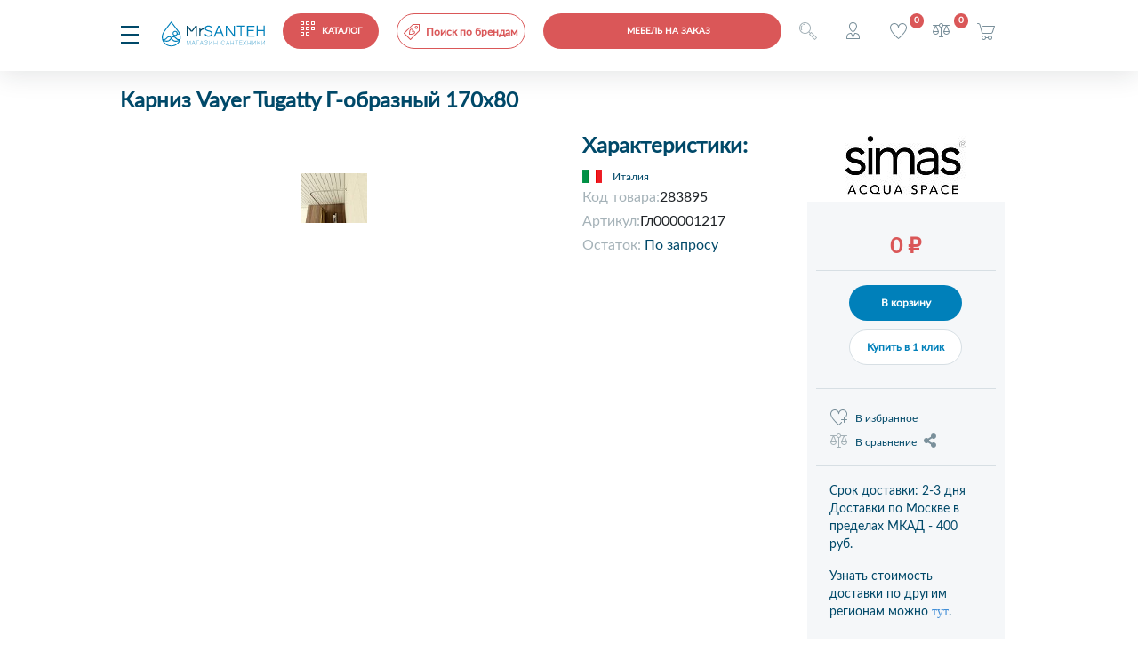

--- FILE ---
content_type: text/html; charset=UTF-8
request_url: https://mrsanteh.ru/catalog/product/karniz_vayer_tugatty_g_obraznyy_170kh80/
body_size: 20929
content:
<!DOCTYPE html PUBLIC "-//W3C//DTD XHTML 1.0 Transitional//EN" "http://www.w3.org/TR/xhtml1/DTD/xhtml1-transitional.dtd">
<html xmlns="http://www.w3.org/1999/xhtml" xml:lang="ru" lang="ru">
<head>
<title>Карниз Vayer Tugatty Г-образный 170х80 - купить в Москве</title>
<meta name="description" content="Карниз Vayer Tugatty Г-образный 170х80 по цене 0 ₽ вы можете купить в интернет-магазине MrSanteh. Осуществляем доставку по Москве и всей России. Гарантия. Звоните ☎: +7-499-709-74-04" />
<meta name="keywords" content="" />
<meta name="yandex-verification" content="df813791e7a9537b" />
<!-- Yandex.Metrika counter -->
<script type="text/javascript" > (function(m,e,t,r,i,k,a){m[i]=m[i]||function(){(m[i].a=m[i].a||[]).push(arguments)}; m[i].l=1*new Date();k=e.createElement(t),a=e.getElementsByTagName(t)[0],k.async=1,k.src=r,a.parentNode.insertBefore(k,a)}) (window, document, "script", "https://mc.yandex.ru/metrika/tag.js", "ym"); ym(28701081, "init", { clickmap:true, trackLinks:true, accurateTrackBounce:true, webvisor:true, ecommerce:"dataLayer" }); </script> <noscript><div><img src="https://mc.yandex.ru/watch/28701081" style="position:absolute; left:-9999px;" alt="" /></div></noscript>
<!-- /Yandex.Metrika counter -->
<!-- Global site tag (gtag.js) - Google Analytics -->
<script async src="https://www.googletagmanager.com/gtag/js?id=UA-172821060-1"></script>
<script>
  window.dataLayer = window.dataLayer || [];
  function gtag(){dataLayer.push(arguments);}
  gtag('js', new Date());

  gtag('config', 'UA-172821060-1');
</script>

<meta name="google-site-verification" content="1lAjLP-hDEksgDMHc2nbW78hSVO7WlwB2WAI5aL06iE" />
<meta http-equiv="X-UA-Compatible" content="IE=edge" />
<meta name="viewport" content="user-scalable=no, initial-scale=1.0, maximum-scale=1.0, width=device-width">
<link rel="shortcut icon" type="image/x-icon" href="/favicon.ico" />

<link href="/bitrix/js/ui/design-tokens/dist/ui.design-tokens.css?173434809926358" type="text/css"  rel="stylesheet" />
<link href="/bitrix/js/ui/fonts/opensans/ui.font.opensans.css?17343481042555" type="text/css"  rel="stylesheet" />
<link href="/bitrix/js/main/popup/dist/main.popup.bundle.css?173434808029852" type="text/css"  rel="stylesheet" />
<link href="/bitrix/css/main/themes/blue/style.css?1734347978386" type="text/css"  rel="stylesheet" />
<link href="/local/templates/mrsanteh/components/bitrix/catalog/mrsanteh/style.css?17334743862113" type="text/css"  rel="stylesheet" />
<link href="/local/templates/mrsanteh/components/bitrix/catalog.element/mrsanteh/style.css?173347438613354" type="text/css"  rel="stylesheet" />
<link href="/bitrix/components/bitrix/catalog.comments/templates/.default/style.css?17343477914569" type="text/css"  rel="stylesheet" />
<link href="/bitrix/panel/main/popup.css?173434846422696" type="text/css"  rel="stylesheet" />
<link href="/bitrix/components/bitrix/blog/templates/.default/style.css?173434778033777" type="text/css"  rel="stylesheet" />
<link href="/bitrix/components/bitrix/blog/templates/.default/themes/green/style.css?17343477831140" type="text/css"  rel="stylesheet" />
<link href="/bitrix/components/bitrix/catalog.comments/templates/.default/themes/blue/style.css?173434779124" type="text/css"  rel="stylesheet" />
<link href="/local/templates/mrsanteh/components/bitrix/form/question/bitrix/form.result.new/.default/style.css?1733474386666" type="text/css"  rel="stylesheet" />
<link href="/bitrix/components/bitrix/sale.products.gift/templates/bootstrap_v4/style.css?1734347945177" type="text/css"  rel="stylesheet" />
<link href="/bitrix/components/bitrix/catalog.item/templates/bootstrap_v4/style.css?173434779726629" type="text/css"  rel="stylesheet" />
<link href="/bitrix/components/bitrix/sale.products.gift/templates/bootstrap_v4/themes/blue/style.css?1734347945148" type="text/css"  rel="stylesheet" />
<link href="/bitrix/components/bitrix/sale.gift.main.products/templates/bootstrap_v4/style.css?173434792887" type="text/css"  rel="stylesheet" />
<link href="/bitrix/components/bitrix/sale.gift.main.products/templates/bootstrap_v4/themes/blue/style.css?1734347928154" type="text/css"  rel="stylesheet" />
<link href="/local/templates/mrsanteh/bootstrap.min.css?1733474386160403" type="text/css"  data-template-style="true"  rel="stylesheet" />
<link href="/local/templates/mrsanteh/css/owl.carousel.css?173347438625334" type="text/css"  data-template-style="true"  rel="stylesheet" />
<link href="/local/templates/mrsanteh/css/hover.css?17334743863235" type="text/css"  data-template-style="true"  rel="stylesheet" />
<link href="/local/templates/mrsanteh/css/owl.theme.default.css?17334743862064" type="text/css"  data-template-style="true"  rel="stylesheet" />
<link href="/local/templates/mrsanteh/css/animate.css?173347438654711" type="text/css"  data-template-style="true"  rel="stylesheet" />
<link href="/local/templates/mrsanteh/fancybox/jquery.fancybox.min.css?173347438612826" type="text/css"  data-template-style="true"  rel="stylesheet" />
<link href="/local/templates/mrsanteh/fancybox/morphing.css?17334743862502" type="text/css"  data-template-style="true"  rel="stylesheet" />
<link href="/local/templates/mrsanteh/template_styles.css?173347438661080" type="text/css"  data-template-style="true"  rel="stylesheet" />
<link href="/local/templates/mrsanteh/components/bitrix/search.title/visual-main-small-mobile/style.css?17334743863334" type="text/css"  data-template-style="true"  rel="stylesheet" />
<link href="/local/templates/mrsanteh/components/bitrix/sale.basket.basket.line/bootstrap_v5_mobile/style.css?1733474386317" type="text/css"  data-template-style="true"  rel="stylesheet" />
<link href="/local/templates/mrsanteh/components/bitrix/search.title/visual-main-small/style.css?17334743863334" type="text/css"  data-template-style="true"  rel="stylesheet" />
<link href="/local/templates/mrsanteh/components/bitrix/catalog.compare.list/bootstrap_v4/style.css?1733474386380" type="text/css"  data-template-style="true"  rel="stylesheet" />
<link href="/local/templates/mrsanteh/components/bitrix/sale.basket.basket.line/bootstrap_v5/style.css?1733474386317" type="text/css"  data-template-style="true"  rel="stylesheet" />
<link href="/local/templates/mrsanteh/components/bitrix/search.title/visual-main/style.css?17334743863281" type="text/css"  data-template-style="true"  rel="stylesheet" />
<link href="/local/templates/mrsanteh/components/bitrix/breadcrumb/mrsanteh/style.css?17334743861040" type="text/css"  data-template-style="true"  rel="stylesheet" />
<link href="/local/templates/mrsanteh/components/bitrix/catalog.section.list/section_menu_main/style.css?17334743862155" type="text/css"  data-template-style="true"  rel="stylesheet" />
<link href="/local/templates/mrsanteh/components/bitrix/menu/footer_menu/style.css?1733474386581" type="text/css"  data-template-style="true"  rel="stylesheet" />
<link href="/local/templates/mrsanteh/components/bitrix/main.auth.form/mrsanteh/style.css?17334743863001" type="text/css"  data-template-style="true"  rel="stylesheet" />
<link href="/local/templates/mrsanteh/components/bitrix/main.register/mrsanteh/style.css?1733474386463" type="text/css"  data-template-style="true"  rel="stylesheet" />
<script>if(!window.BX)window.BX={};if(!window.BX.message)window.BX.message=function(mess){if(typeof mess==='object'){for(let i in mess) {BX.message[i]=mess[i];} return true;}};</script>
<script>(window.BX||top.BX).message({"JS_CORE_LOADING":"Загрузка...","JS_CORE_NO_DATA":"- Нет данных -","JS_CORE_WINDOW_CLOSE":"Закрыть","JS_CORE_WINDOW_EXPAND":"Развернуть","JS_CORE_WINDOW_NARROW":"Свернуть в окно","JS_CORE_WINDOW_SAVE":"Сохранить","JS_CORE_WINDOW_CANCEL":"Отменить","JS_CORE_WINDOW_CONTINUE":"Продолжить","JS_CORE_H":"ч","JS_CORE_M":"м","JS_CORE_S":"с","JSADM_AI_HIDE_EXTRA":"Скрыть лишние","JSADM_AI_ALL_NOTIF":"Показать все","JSADM_AUTH_REQ":"Требуется авторизация!","JS_CORE_WINDOW_AUTH":"Войти","JS_CORE_IMAGE_FULL":"Полный размер"});</script>

<script src="/bitrix/js/main/core/core.js?1734348047498062"></script>

<script>BX.Runtime.registerExtension({"name":"main.core","namespace":"BX","loaded":true});</script>
<script>BX.setJSList(["\/bitrix\/js\/main\/core\/core_ajax.js","\/bitrix\/js\/main\/core\/core_promise.js","\/bitrix\/js\/main\/polyfill\/promise\/js\/promise.js","\/bitrix\/js\/main\/loadext\/loadext.js","\/bitrix\/js\/main\/loadext\/extension.js","\/bitrix\/js\/main\/polyfill\/promise\/js\/promise.js","\/bitrix\/js\/main\/polyfill\/find\/js\/find.js","\/bitrix\/js\/main\/polyfill\/includes\/js\/includes.js","\/bitrix\/js\/main\/polyfill\/matches\/js\/matches.js","\/bitrix\/js\/ui\/polyfill\/closest\/js\/closest.js","\/bitrix\/js\/main\/polyfill\/fill\/main.polyfill.fill.js","\/bitrix\/js\/main\/polyfill\/find\/js\/find.js","\/bitrix\/js\/main\/polyfill\/matches\/js\/matches.js","\/bitrix\/js\/main\/polyfill\/core\/dist\/polyfill.bundle.js","\/bitrix\/js\/main\/core\/core.js","\/bitrix\/js\/main\/polyfill\/intersectionobserver\/js\/intersectionobserver.js","\/bitrix\/js\/main\/lazyload\/dist\/lazyload.bundle.js","\/bitrix\/js\/main\/polyfill\/core\/dist\/polyfill.bundle.js","\/bitrix\/js\/main\/parambag\/dist\/parambag.bundle.js"]);
</script>
<script>BX.Runtime.registerExtension({"name":"jquery3","namespace":"window","loaded":true});</script>
<script>BX.Runtime.registerExtension({"name":"ui.design-tokens","namespace":"window","loaded":true});</script>
<script>BX.Runtime.registerExtension({"name":"ui.fonts.opensans","namespace":"window","loaded":true});</script>
<script>BX.Runtime.registerExtension({"name":"main.popup","namespace":"BX.Main","loaded":true});</script>
<script>BX.Runtime.registerExtension({"name":"popup","namespace":"window","loaded":true});</script>
<script>BX.Runtime.registerExtension({"name":"main.pageobject","namespace":"window","loaded":true});</script>
<script>(window.BX||top.BX).message({"JS_CORE_LOADING":"Загрузка...","JS_CORE_NO_DATA":"- Нет данных -","JS_CORE_WINDOW_CLOSE":"Закрыть","JS_CORE_WINDOW_EXPAND":"Развернуть","JS_CORE_WINDOW_NARROW":"Свернуть в окно","JS_CORE_WINDOW_SAVE":"Сохранить","JS_CORE_WINDOW_CANCEL":"Отменить","JS_CORE_WINDOW_CONTINUE":"Продолжить","JS_CORE_H":"ч","JS_CORE_M":"м","JS_CORE_S":"с","JSADM_AI_HIDE_EXTRA":"Скрыть лишние","JSADM_AI_ALL_NOTIF":"Показать все","JSADM_AUTH_REQ":"Требуется авторизация!","JS_CORE_WINDOW_AUTH":"Войти","JS_CORE_IMAGE_FULL":"Полный размер"});</script>
<script>BX.Runtime.registerExtension({"name":"window","namespace":"window","loaded":true});</script>
<script type="extension/settings" data-extension="currency.currency-core">{"region":"ru"}</script>
<script>BX.Runtime.registerExtension({"name":"currency.currency-core","namespace":"BX.Currency","loaded":true});</script>
<script>BX.Runtime.registerExtension({"name":"currency","namespace":"window","loaded":true});</script>
<script>(window.BX||top.BX).message({"LANGUAGE_ID":"ru","FORMAT_DATE":"DD.MM.YYYY","FORMAT_DATETIME":"DD.MM.YYYY HH:MI:SS","COOKIE_PREFIX":"BITRIX_MRSANTEH","SERVER_TZ_OFFSET":"-18000","UTF_MODE":"Y","SITE_ID":"s1","SITE_DIR":"\/","USER_ID":"","SERVER_TIME":1768431714,"USER_TZ_OFFSET":0,"USER_TZ_AUTO":"Y","bitrix_sessid":"e7c0076eb42462267cbb513f4ee5264a"});</script>


<script src="/bitrix/js/main/jquery/jquery-3.6.0.min.js?173434807789501"></script>
<script src="/bitrix/js/main/popup/dist/main.popup.bundle.js?1734348080117175"></script>
<script src="/bitrix/js/main/pageobject/pageobject.js?1734348078864"></script>
<script src="/bitrix/js/main/core/core_window.js?173434804898766"></script>
<script src="/bitrix/js/currency/currency-core/dist/currency-core.bundle.js?17343480078800"></script>
<script src="/bitrix/js/currency/core_currency.js?17343480071181"></script>
<script>document.addEventListener("DOMContentLoaded", function(){ 
                                        let collection = document.forms;
                                        for (let key in collection)
                                            {
                                                if(collection[key].name == "search" || collection[key].name == "searchpage" || collection[key].name == "smallmobile")
                                                    continue;
                                                
                                                let elem = document.createElement("div");
                                                elem.style.display = "none";
                                                elem.innerHTML = "<input type='text' name='SECOND_NAME' maxlength='50' placeholder='Введите вашe отчество' value='6e02280998bab26b304b3b5496c06c49'>";
                                                if(typeof collection[key] === "object")
                                                    collection[key].append(elem);                                            
                                            }
                                    })
                           </script>
<script>
					(function () {
						"use strict";

						var counter = function ()
						{
							var cookie = (function (name) {
								var parts = ("; " + document.cookie).split("; " + name + "=");
								if (parts.length == 2) {
									try {return JSON.parse(decodeURIComponent(parts.pop().split(";").shift()));}
									catch (e) {}
								}
							})("BITRIX_CONVERSION_CONTEXT_s1");

							if (cookie && cookie.EXPIRE >= BX.message("SERVER_TIME"))
								return;

							var request = new XMLHttpRequest();
							request.open("POST", "/bitrix/tools/conversion/ajax_counter.php", true);
							request.setRequestHeader("Content-type", "application/x-www-form-urlencoded");
							request.send(
								"SITE_ID="+encodeURIComponent("s1")+
								"&sessid="+encodeURIComponent(BX.bitrix_sessid())+
								"&HTTP_REFERER="+encodeURIComponent(document.referrer)
							);
						};

						if (window.frameRequestStart === true)
							BX.addCustomEvent("onFrameDataReceived", counter);
						else
							BX.ready(counter);
					})();
				</script>



<script src="/local/templates/mrsanteh/js/jquery.mask.js?173347438623176"></script>
<script src="/local/templates/mrsanteh/js/owl.carousel.min.js?173347438644342"></script>
<script src="/local/templates/mrsanteh/js/owl.animate.js?17334743863008"></script>
<script src="/local/templates/mrsanteh/fancybox/jquery.fancybox.min.js?173347438668252"></script>
<script src="/local/templates/mrsanteh/js/flipdown/flipdown.js?17334743869388"></script>
<script src="/local/templates/mrsanteh/js/flipdown/jquery.cookie.js?17334743863121"></script>
<script src="/local/templates/mrsanteh/script.js?173347438616093"></script>
<script src="/bitrix/components/bitrix/search.title/script.js?17343479499847"></script>
<script src="/local/templates/mrsanteh/components/bitrix/catalog.compare.list/bootstrap_v4_mobile/script.js?17334743863164"></script>
<script src="/local/templates/mrsanteh/components/bitrix/sale.basket.basket.line/bootstrap_v5_mobile/script.js?17334743865335"></script>
<script src="/local/templates/mrsanteh/components/bitrix/catalog.compare.list/bootstrap_v4/script.js?17334743863206"></script>
<script src="/local/templates/mrsanteh/components/bitrix/sale.basket.basket.line/bootstrap_v5/script.js?17334743865335"></script>
<script src="/local/templates/mrsanteh/components/bitrix/catalog.element/mrsanteh/script.js?17334743868094"></script>
<script src="/bitrix/components/bitrix/catalog.comments/templates/.default/script.js?17343477917355"></script>
<script src="/bitrix/components/bitrix/sale.products.gift/templates/bootstrap_v4/script.js?17343479454937"></script>
<script src="/bitrix/components/bitrix/catalog.item/templates/bootstrap_v4/script.js?173434779763933"></script>
<script src="/bitrix/components/bitrix/sale.gift.main.products/templates/bootstrap_v4/script.js?17343479283763"></script>
<script>var _ba = _ba || []; _ba.push(["aid", "7b5be617dfa7a69cfc13ee62bdc1f9ba"]); _ba.push(["host", "mrsanteh.ru"]); (function() {var ba = document.createElement("script"); ba.type = "text/javascript"; ba.async = true;ba.src = (document.location.protocol == "https:" ? "https://" : "http://") + "bitrix.info/ba.js";var s = document.getElementsByTagName("script")[0];s.parentNode.insertBefore(ba, s);})();</script>


</head>
<body>


<script type="text/javascript">!function(){var t=document.createElement("script");t.type="text/javascript",t.async=!0,t.src="https://vk.com/js/api/openapi.js?168",t.onload=function(){VK.Retargeting.Init("VK-RTRG-545003-ow6N"),VK.Retargeting.Hit()},document.head.appendChild(t)}();</script><noscript><img src="https://vk.com/rtrg?p=VK-RTRG-545003-ow6N" style="position:fixed; left:-999px;" alt=""/></noscript>

<div id="panel"></div>


<div id="headerfixmobile" class="headerfixmobile">
    
    <div class="menu-3line elem-0">
        <i class="menu-3line" id="1" onclick="showmobmenu(this)"></i>
    </div>
    <div class="logo elem-1">
        <a href="/">
            <img src="/local/templates/mrsanteh/icons/logo_header.svg">
        </a>
    </div>	
    <div class="redcatalog_mobile elem-2">
        <a href="/catalog/" class="redbutton">
            <i class="menudotwhite"></i><span class="ml-4">КАТАЛОГ</span>
        </a>
	</div>

	<div class="elem-3 d-none d-md-block">
                    <a href="/proizvoditeli/" class="red"><div class="searchbrand"><i class="searchbrand"></i><span class="super">Поиск по брендам</span></div></a>
    </div>
	<div class="d-none d-md-block elem-4">
        <a href="/search/">
		<div class="authorize"><i class="searchlupe"></i></div>
        </a>
	</div>



    <div class="d-block d-md-none elem-3">
        <div id="title-search-small-mobile" class="search_block">
	<form name="smallmobile" action="/search/index.php">
		<div class="bx-input-group">
			<input id="title-search-input-small-mobile" type="text" name="q" placeholder="Введите запрос..." value="" autocomplete="off" class="bx-form-control search-small-desktop"/>
			<i class="searchlupesmall" onclick="document.smallmobile.submit();"></i>
		</div>
	</form>
</div>
<script>
	BX.ready(function(){
		new JCTitleSearch({
			'AJAX_PAGE' : '/catalog/product/karniz_vayer_tugatty_g_obraznyy_170kh80/',
			'CONTAINER_ID': 'title-search-small-mobile',
			'INPUT_ID': 'title-search-input-small-mobile',
			'MIN_QUERY_LEN': 3
		});
	});
</script>

    </div>


    <div class="redcatalog_mobile elem-3 button-sheen" style="display: block;  width: 268px; max-width: unset">
        <a href="/mebel-i-zerklala-pod-zakaz/" class="redbutton " >
           <span class="">Мебель на заказ</span>
        </a>
    </div>
        <div class="elem-4">
                        <a data-morphing="" id="morphing" data-src="#authform" href="javascript:;" class="darkblue" style="display:block; width:25px;height:40px"><div class="authorize"><i class="authorize"></i></div></a>
                    </div>
        <div class="elem-5" style=>
            <a href="/personal/cart/" onclick="" class="darkblue"><div class="favorite"><i class="favorite"></i><span class="favorite_count">0</span></div></a>
        </div>
        <div class="elem-6">
            
<a href="/catalog/compare/" class="darkblue">
<div id="compareList9J9wbd" class="catalog-compare-list ">
<i class="compare"></i>
<!--'start_frame_cache_compareList9J9wbd'-->	<div class="catalog-compare-count mb-2">
		<span class="comparecount" data-block="count">0</span>
	</div>
	
<!--'end_frame_cache_compareList9J9wbd'-->	<script type="text/javascript">
		var obcompareList9J9wbd = new JCCatalogCompareList({'VISUAL':{'ID':'compareList9J9wbd'},'AJAX':{'url':'/catalog/product/karniz_vayer_tugatty_g_obraznyy_170kh80/index.php','params':{'ajax_action':'Y'},'reload':{'compare_list_reload':'Y'},'templates':{'delete':'?action=DELETE_FROM_COMPARE_LIST&id='}},'POSITION':{'fixed':false,'align':{'vertical':'top','horizontal':'left'}}})
	</script>
</div>
</a>        </div>
        <div class="elem-7">
            <script>
var bx_basketFKauiI = new BitrixSmallCart;
</script>
<div id="bx_basketFKauiI" class="bx-basket bx-opener"><!--'start_frame_cache_bx_basketFKauiI'--><div class="basket-line">
<a class="darkblue" href="/personal/cart/">
	<div class="basket-line-block">
				<i class="headercart"></i>
		
				</div>
	</a>
</div><!--'end_frame_cache_bx_basketFKauiI'--></div>
<script type="text/javascript">
	bx_basketFKauiI.siteId       = 's1';
	bx_basketFKauiI.cartId       = 'bx_basketFKauiI';
	bx_basketFKauiI.ajaxPath     = '/bitrix/components/bitrix/sale.basket.basket.line/ajax.php';
	bx_basketFKauiI.templateName = 'bootstrap_v5_mobile';
	bx_basketFKauiI.arParams     =  {'PATH_TO_BASKET':'/personal/cart/','PATH_TO_PERSONAL':'/personal/','SHOW_PERSONAL_LINK':'N','SHOW_NUM_PRODUCTS':'Y','SHOW_TOTAL_PRICE':'N','SHOW_PRODUCTS':'N','POSITION_FIXED':'N','COMPONENT_TEMPLATE':'bootstrap_v5','PATH_TO_ORDER':'/personal/order/make/','SHOW_EMPTY_VALUES':'N','SHOW_AUTHOR':'N','PATH_TO_AUTHORIZE':'/login/','SHOW_REGISTRATION':'N','PATH_TO_REGISTER':'/login/','PATH_TO_PROFILE':'/personal/','HIDE_ON_BASKET_PAGES':'Y','CACHE_TYPE':'A','SHOW_DELAY':'Y','SHOW_NOTAVAIL':'Y','SHOW_IMAGE':'Y','SHOW_PRICE':'Y','SHOW_SUMMARY':'Y','POSITION_VERTICAL':'top','POSITION_HORIZONTAL':'right','MAX_IMAGE_SIZE':'70','AJAX':'N','~PATH_TO_BASKET':'/personal/cart/','~PATH_TO_PERSONAL':'/personal/','~SHOW_PERSONAL_LINK':'N','~SHOW_NUM_PRODUCTS':'Y','~SHOW_TOTAL_PRICE':'N','~SHOW_PRODUCTS':'N','~POSITION_FIXED':'N','~COMPONENT_TEMPLATE':'bootstrap_v5','~PATH_TO_ORDER':'/personal/order/make/','~SHOW_EMPTY_VALUES':'N','~SHOW_AUTHOR':'N','~PATH_TO_AUTHORIZE':'/login/','~SHOW_REGISTRATION':'N','~PATH_TO_REGISTER':'/login/','~PATH_TO_PROFILE':'/personal/','~HIDE_ON_BASKET_PAGES':'Y','~CACHE_TYPE':'A','~SHOW_DELAY':'Y','~SHOW_NOTAVAIL':'Y','~SHOW_IMAGE':'Y','~SHOW_PRICE':'Y','~SHOW_SUMMARY':'Y','~POSITION_VERTICAL':'top','~POSITION_HORIZONTAL':'right','~MAX_IMAGE_SIZE':'70','~AJAX':'N','cartId':'bx_basketFKauiI'}; // TODO \Bitrix\Main\Web\Json::encode
	bx_basketFKauiI.closeMessage = 'Скрыть';
	bx_basketFKauiI.openMessage  = 'Раскрыть';
	bx_basketFKauiI.activate();
</script>        </div>
</div>




<div id="headerfix" class="headerfix w-100">
    <div class="mx-auto" style="position:relative; max-width:1155px">
        <div class="menu-3line fl mr-2">
        <i class="menu-3line" id="2" onclick="showmobmenu(this)"></i>
        </div>
        <div class="logo fl mr-4">
            <a href="/">
                <img src="/local/templates/mrsanteh/icons/logo_header.svg">
            </a>
        </div>	
        <div class="bluecatalog fl mr-2">
            <a href="/catalog/" class="redbutton">
                <i class="menudotwhite"></i><span class="ml-4">КАТАЛОГ</span>
            </a>
        </div>
        <div class="headersearch fl mr-5">
            <div id="title-search-small" class="search_block">
	<form name="small" action="/search/index.php">
		<div class="bx-input-group">
			<input id="title-search-input-small" type="text" name="q" placeholder="Введите запрос..." value="" autocomplete="off" class="bx-form-control search-small-desktop"/>
			<i class="searchlupesmall" onclick="document.small.submit();"></i>
		</div>
	</form>
</div>
<script>
	BX.ready(function(){
		new JCTitleSearch({
			'AJAX_PAGE' : '/catalog/product/karniz_vayer_tugatty_g_obraznyy_170kh80/',
			'CONTAINER_ID': 'title-search-small',
			'INPUT_ID': 'title-search-input-small',
			'MIN_QUERY_LEN': 3
		});
	});
</script>

        </div>
        <div class="fl mr-4">
            <div class="workphone">
                <div class="row">
                    <i class="phone fl"></i> <span class="dark-blue font-weight-bold"><a class="dark-blue" id="roistat2" href="tel:+7 499 709-74-04">+7 499 709-74-04</span>
                    <a data-morphing="" id="morphing" data-src="#call-me" href="javascript:;" class="blue" style="display:block; width:105px;height:40px"><span class="blue ml-1">Перезвонить ?</span></a>
                </div>
            </div>
        </div>
        <div class="headeruserlink">
            <div class="pl-4 position-relative">
                                <a data-morphing="" id="morphing" data-src="#authform" href="javascript:;" class="darkblue" style="display:block; width:100px;height:40px"><div class="authorize"><i class="authorize"></i> <span class="ml-4">Авторизация</span></div></a>
                            </div>
            <div class="pl-4 position-relative">
                
<a href="/catalog/compare/" class="darkblue">
<div id="compareList7BAowd" class="catalog-compare-list ">
<i class="compare"></i><span class="ml-4">Сравнить</span>
<!--'start_frame_cache_compareList7BAowd'-->	<div class="catalog-compare-count mb-2">
		<span class="comparecount" data-block="count">0</span>
	</div>
	
<!--'end_frame_cache_compareList7BAowd'-->	<script type="text/javascript">
		var obcompareList7BAowd = new JCCatalogCompareList({'VISUAL':{'ID':'compareList7BAowd'},'AJAX':{'url':'/catalog/product/karniz_vayer_tugatty_g_obraznyy_170kh80/index.php','params':{'ajax_action':'Y'},'reload':{'compare_list_reload':'Y'},'templates':{'delete':'?action=DELETE_FROM_COMPARE_LIST&id='}},'POSITION':{'fixed':false,'align':{'vertical':'top','horizontal':'left'}}})
	</script>
</div>
</a>            </div>
            <div class="pl-4 position-relative">
                <script>
var bx_basketT0kNhm = new BitrixSmallCart;
</script>
<div id="bx_basketT0kNhm" class="bx-basket bx-opener"><!--'start_frame_cache_bx_basketT0kNhm'--><div class="basket-line">
<a class="darkblue" href="/personal/cart/">
	<div class="basket-line-block">
				<i class="headercart"></i> <span class="ml-4">Корзина</span>
		
				</div>
	</a>
</div><!--'end_frame_cache_bx_basketT0kNhm'--></div>
<script type="text/javascript">
	bx_basketT0kNhm.siteId       = 's1';
	bx_basketT0kNhm.cartId       = 'bx_basketT0kNhm';
	bx_basketT0kNhm.ajaxPath     = '/bitrix/components/bitrix/sale.basket.basket.line/ajax.php';
	bx_basketT0kNhm.templateName = 'bootstrap_v5';
	bx_basketT0kNhm.arParams     =  {'PATH_TO_BASKET':'/personal/cart/','PATH_TO_PERSONAL':'/personal/','SHOW_PERSONAL_LINK':'N','SHOW_NUM_PRODUCTS':'Y','SHOW_TOTAL_PRICE':'N','SHOW_PRODUCTS':'N','POSITION_FIXED':'N','COMPONENT_TEMPLATE':'bootstrap_v5','PATH_TO_ORDER':'/personal/order/make/','SHOW_EMPTY_VALUES':'N','SHOW_AUTHOR':'N','PATH_TO_AUTHORIZE':'/login/','SHOW_REGISTRATION':'N','PATH_TO_REGISTER':'/login/','PATH_TO_PROFILE':'/personal/','HIDE_ON_BASKET_PAGES':'Y','CACHE_TYPE':'A','SHOW_DELAY':'Y','SHOW_NOTAVAIL':'Y','SHOW_IMAGE':'Y','SHOW_PRICE':'Y','SHOW_SUMMARY':'Y','POSITION_VERTICAL':'top','POSITION_HORIZONTAL':'right','MAX_IMAGE_SIZE':'70','AJAX':'N','~PATH_TO_BASKET':'/personal/cart/','~PATH_TO_PERSONAL':'/personal/','~SHOW_PERSONAL_LINK':'N','~SHOW_NUM_PRODUCTS':'Y','~SHOW_TOTAL_PRICE':'N','~SHOW_PRODUCTS':'N','~POSITION_FIXED':'N','~COMPONENT_TEMPLATE':'bootstrap_v5','~PATH_TO_ORDER':'/personal/order/make/','~SHOW_EMPTY_VALUES':'N','~SHOW_AUTHOR':'N','~PATH_TO_AUTHORIZE':'/login/','~SHOW_REGISTRATION':'N','~PATH_TO_REGISTER':'/login/','~PATH_TO_PROFILE':'/personal/','~HIDE_ON_BASKET_PAGES':'Y','~CACHE_TYPE':'A','~SHOW_DELAY':'Y','~SHOW_NOTAVAIL':'Y','~SHOW_IMAGE':'Y','~SHOW_PRICE':'Y','~SHOW_SUMMARY':'Y','~POSITION_VERTICAL':'top','~POSITION_HORIZONTAL':'right','~MAX_IMAGE_SIZE':'70','~AJAX':'N','cartId':'bx_basketT0kNhm'}; // TODO \Bitrix\Main\Web\Json::encode
	bx_basketT0kNhm.closeMessage = 'Скрыть';
	bx_basketT0kNhm.openMessage  = 'Раскрыть';
	bx_basketT0kNhm.activate();
</script>            </div>
        </div>
    </div>	
</div>
<div class="container-fluid headercontent">
    <div class="row">
        <div class="header mt-3 w-100">
            <div class="row mb-1" >
                <div class="col-md-2 col-lg-2 col-xl-3" style="max-width:250px;min-width:250px">
                    <div class="menu-3line fl mr-3">
                    <i class="menu-3line" id="3" onclick="showmobmenu(this)"></i>
                    </div>
                    <div class="logo">
                        <a href="/">
                            <img src="/local/templates/mrsanteh/icons/logo_header.svg">
                        </a>
                    </div>
                </div>				               
                <div class="col-md-3 col-lg-4 col-xl-4 nopadd">
                    		<div class="menu-top">
<ul class="pl-0 mt-2 mb-0">
                            <li >
				<a href="/rasprodazha/">Распродажа</a>
                </li>
                            <li >
				<a href="/about/delivery/">Доставка и оплата</a>
                </li>
                            <li >
				<a href="/about/">О нас</a>
                </li>
                            <li >
				<a href="/about/contacts/">Контакты</a>
                </li>
            </ul>
		</div>
                </div>
                <div class="col-2 pl-0 "  style="margin-left: -72px; margin-right: -20px;">
                    <div class="redcatalog button-sheen d-custom-mebel"  style="">
                        <a href="/mebel-i-zerklala-pod-zakaz/" class="redbutton "  >
                            <span class="">Мебель на заказ</span>
                        </a>
                    </div>
                </div>
                <div class="col">
                    <div class="clockwork">
                        <i class="clockwork fl mr-2"></i> <span class="dark-blue">Режим работы:</span><br> <span class="dark-blue font-weight-bold">Ежедневно с 10:00 до 20:00</span>
                    </div>
                </div>
                <div class="col-md-2 col-lg-2 col-xl-2">
                    <div class="workphone">
                        <div class="row">
                            <i class="phone fl mr-2"></i> <span class="dark-blue font-weight-bold"><a class="dark-blue" id="roistat3" href="tel:+7 499 709-74-04">+7 499 709-74-04</span>
                        </div>
                        <div class="row">
                            <a data-morphing="" id="morphing" data-src="#call-me" href="javascript:;" class="blue" style="display:block; width:100px;height:40px"><span class="blue ml-5 pl-3">Перезвонить ?</span></a>
                        </div>
                    </div>
                </div>        
            </div>
            <div class="row">
                <div class="pl-3 pr-2">
                    <div id="redcatalog" class="redcatalog mb-3 fl">
                        <a href="javascript:;" class="redbutton">
                            <i class="menudotwhite"></i><span class="ml-4">КАТАЛОГ</span>
                        </a>
                    </div>
                </div>
                <div class="headersearch col-md-2 col-lg-2 col-xl-3 pl-0 pr-2">
                    <div id="title-search" class="search_block">
	<form name="search" action="/search/index.php">
		<div class="bx-input-group">
			<input id="title-search-input" type="text" name="q" placeholder="Введите запрос..." value="" autocomplete="off" class="bx-form-control search-main-desktop w-100"/>
			<i class="searchlupe" onclick="document.search.submit();"></i>
			
		</div>
	</form>
</div>
<script>
	BX.ready(function(){
		new JCTitleSearch({
			'AJAX_PAGE' : '/catalog/product/karniz_vayer_tugatty_g_obraznyy_170kh80/',
			'CONTAINER_ID': 'title-search',
			'INPUT_ID': 'title-search-input',
			'MIN_QUERY_LEN': 2
		});
	});
</script>

                </div>
                <div class="col-2 pl-0">
                    <a href="/proizvoditeli/" class="red"><div class="searchbrand"><i class="searchbrand"></i><span class="super">Поиск по брендам</span></div></a>
                </div>
                <div class="headeruserlink">
                    <div class="pl-4 position-relative">
                                                <a data-morphing="" id="morphing" data-src="#authform" href="javascript:;" class="darkblue" style="display:block; width:100px;height:40px"><div class="authorize"><i class="authorize"></i> <span class="ml-4">Авторизация</span></div></a>
                                            </div>
                    <div class="pl-4 position-relative">
                        <a href="/personal/cart/" onclick="" class="darkblue"><div class="favorite"><i class="favorite"></i> <span class="ml-4">Избранное</span><span class="favorite_count">0</span></div></a>
                    </div>
                    <div class="pl-4 position-relative">
                        
<a href="/catalog/compare/" class="darkblue">
<div id="compareList1MVltY" class="catalog-compare-list ">
<i class="compare"></i><span class="ml-4">Сравнить</span>
<!--'start_frame_cache_compareList1MVltY'-->	<div class="catalog-compare-count mb-2">
		<span class="comparecount" data-block="count">0</span>
	</div>
	
<!--'end_frame_cache_compareList1MVltY'-->	<script type="text/javascript">
		var obcompareList1MVltY = new JCCatalogCompareList({'VISUAL':{'ID':'compareList1MVltY'},'AJAX':{'url':'/catalog/product/karniz_vayer_tugatty_g_obraznyy_170kh80/index.php','params':{'ajax_action':'Y'},'reload':{'compare_list_reload':'Y'},'templates':{'delete':'?action=DELETE_FROM_COMPARE_LIST&id='}},'POSITION':{'fixed':false,'align':{'vertical':'top','horizontal':'left'}}})
	</script>
</div>
</a>                    </div>
                    <div class="pl-4 position-relative">
                        <script>
var bx_basketpCwjw4 = new BitrixSmallCart;
</script>
<div id="bx_basketpCwjw4" class="bx-basket bx-opener"><!--'start_frame_cache_bx_basketpCwjw4'--><div class="basket-line">
<a class="darkblue" href="/personal/cart/">
	<div class="basket-line-block">
				<i class="headercart"></i> <span class="ml-4">Корзина</span>
		
				</div>
	</a>
</div><!--'end_frame_cache_bx_basketpCwjw4'--></div>
<script type="text/javascript">
	bx_basketpCwjw4.siteId       = 's1';
	bx_basketpCwjw4.cartId       = 'bx_basketpCwjw4';
	bx_basketpCwjw4.ajaxPath     = '/bitrix/components/bitrix/sale.basket.basket.line/ajax.php';
	bx_basketpCwjw4.templateName = 'bootstrap_v5';
	bx_basketpCwjw4.arParams     =  {'PATH_TO_BASKET':'/personal/cart/','PATH_TO_PERSONAL':'/personal/','SHOW_PERSONAL_LINK':'N','SHOW_NUM_PRODUCTS':'Y','SHOW_TOTAL_PRICE':'N','SHOW_PRODUCTS':'N','POSITION_FIXED':'N','COMPONENT_TEMPLATE':'bootstrap_v5','PATH_TO_ORDER':'/personal/order/make/','SHOW_EMPTY_VALUES':'N','SHOW_AUTHOR':'N','PATH_TO_AUTHORIZE':'/login/','SHOW_REGISTRATION':'N','PATH_TO_REGISTER':'/login/','PATH_TO_PROFILE':'/personal/','HIDE_ON_BASKET_PAGES':'Y','CACHE_TYPE':'A','SHOW_DELAY':'Y','SHOW_NOTAVAIL':'Y','SHOW_IMAGE':'Y','SHOW_PRICE':'Y','SHOW_SUMMARY':'Y','POSITION_VERTICAL':'top','POSITION_HORIZONTAL':'right','MAX_IMAGE_SIZE':'70','AJAX':'N','~PATH_TO_BASKET':'/personal/cart/','~PATH_TO_PERSONAL':'/personal/','~SHOW_PERSONAL_LINK':'N','~SHOW_NUM_PRODUCTS':'Y','~SHOW_TOTAL_PRICE':'N','~SHOW_PRODUCTS':'N','~POSITION_FIXED':'N','~COMPONENT_TEMPLATE':'bootstrap_v5','~PATH_TO_ORDER':'/personal/order/make/','~SHOW_EMPTY_VALUES':'N','~SHOW_AUTHOR':'N','~PATH_TO_AUTHORIZE':'/login/','~SHOW_REGISTRATION':'N','~PATH_TO_REGISTER':'/login/','~PATH_TO_PROFILE':'/personal/','~HIDE_ON_BASKET_PAGES':'Y','~CACHE_TYPE':'A','~SHOW_DELAY':'Y','~SHOW_NOTAVAIL':'Y','~SHOW_IMAGE':'Y','~SHOW_PRICE':'Y','~SHOW_SUMMARY':'Y','~POSITION_VERTICAL':'top','~POSITION_HORIZONTAL':'right','~MAX_IMAGE_SIZE':'70','~AJAX':'N','cartId':'bx_basketpCwjw4'}; // TODO \Bitrix\Main\Web\Json::encode
	bx_basketpCwjw4.closeMessage = 'Скрыть';
	bx_basketpCwjw4.openMessage  = 'Раскрыть';
	bx_basketpCwjw4.activate();
</script>                    </div>
                </div>
            </div>
                        <div class="breadcrumb">
            <link href="/bitrix/css/main/font-awesome.css?173434797828777" type="text/css" rel="stylesheet" />
<div class="bx-breadcrumb" itemscope itemtype="http://schema.org/BreadcrumbList">	
		<div class="bx-breadcrumb-item" id="bx_breadcrumb_0" itemprop="itemListElement" itemscope itemtype="http://schema.org/ListItem">
				<i class="home"></i>
				<a class="bx-breadcrumb-item-link" href="/" title="Главная" itemprop="item">
					<span class="bx-breadcrumb-item-text" itemprop="name">Главная</span>
				</a>
				<meta itemprop="position" content="1" />
			</div><i class="bx-breadcrumb-item-angle fa fa-angle-right"></i>	
		<div class="bx-breadcrumb-item" id="bx_breadcrumb_1" itemprop="itemListElement" itemscope itemtype="http://schema.org/ListItem">
				
				<a class="bx-breadcrumb-item-link" href="/catalog/" title="Каталог" itemprop="item">
					<span class="bx-breadcrumb-item-text" itemprop="name">Каталог</span>
				</a>
				<meta itemprop="position" content="2" />
			</div><i class="bx-breadcrumb-item-angle fa fa-angle-right"></i>
			<div class="bx-breadcrumb-item">
				<span class="bx-breadcrumb-item-text">Карниз Vayer Tugatty Г-образный 170х80</span>
			</div></div>            </div>
                 </div>
        <div class="section_menu_main">
            <div class="section_menu_main_overflow"></div>
            <div class="section_menu_main_catalog">
		<a class="close_section_menu_main" href="javascript:;"><div class="bluemenu"></div></a>
		<div class="row">
				<ul class="section_menu_main_catalog_ul col fl">
					<li><a href="/proizvoditeli/"><i class="brands"></i><span class="blue" style="font-weight: bold; font-size: 14px; line-height: 17px; margin-top:-5px;vertical-align:super">БРЕНДЫ</span> <span style="vertical-align:super" class="gray">(108)</span></a></li>
					<li><a href="/rasprodazha/"><i class="megafonred"></i><span class="red" style="font-weight: bold; font-size: 14px; line-height: 17px; margin-top:-5px;vertical-align:super">РАСПРОДАЖА</span> <span style="vertical-align:super" class="gray">(14)</span></a></li>
											<li>

								<a class="link" href="/catalog/vanny/">Ванны <span class="gray">(1019)</span></a>

						</li>
																<li>

								<a class="link" href="/catalog/gidromascazhnye-vanny/">Гидромассажные ванны <span class="gray">(43)</span></a>

						</li>
																<li>

								<a class="link" href="/catalog/unitazy_i_kryshki_bide/">Унитазы и Биде <span class="gray">(776)</span></a>

						</li>
																<li>

								<a class="link" href="/catalog/rakoviny/">Раковины <span class="gray">(1023)</span></a>

						</li>
																<li>

								<a class="link" href="/catalog/mebel_dlya_vannoy/">Мебель для ванной <span class="gray">(2963)</span></a>

						</li>
																<li>

								<a class="link" href="/catalog/dushevye-kabiny/">Душевые кабины <span class="gray">(4)</span></a>

						</li>
										</ul><ul class="section_menu_main_catalog_ul mt-5 col fl"> 
																<li>

								<a class="link" href="/catalog/dushevye_ugolki_i_dveri/">Душевые уголки и двери <span class="gray">(5629)</span></a>

						</li>
																<li>

								<a class="link" href="/catalog/dushevye_poddony/">Душевые поддоны <span class="gray">(359)</span></a>

						</li>
																<li>

								<a class="link" href="/catalog/smesiteli/">Смесители <span class="gray">(6521)</span></a>

						</li>
																<li>

								<a class="link" href="/catalog/dushevaya_programma/">Душевая программа <span class="gray">(1926)</span></a>

						</li>
																<li>

								<a class="link" href="/catalog/vstraivaemye_dushevye_sistemy/">Встраиваемые душевые системы <span class="gray">(2358)</span></a>

						</li>
																<li>

								<a class="link" href="/catalog/installyatsiya/">Инсталляции и клавиши смыва <span class="gray">(604)</span></a>

						</li>
										</ul><ul class="section_menu_main_catalog_ul mt-5 col fl"> 
																<li>

								<a class="link" href="/catalog/polotentsesushiteli/">Полотенцесушители <span class="gray">(983)</span></a>

						</li>
																<li>

								<a class="link" href="/catalog/aksessuary/">Аксессуары <span class="gray">(2703)</span></a>

						</li>
																<li>

								<a class="link" href="/catalog/trapy-dushevye-lotki/">Трапы, дренажные каналы, сифоны <span class="gray">(644)</span></a>

						</li>
																<li>

								<a class="link" href="/catalog/kukhonnye-moyki/">Кухонные мойки <span class="gray">(1575)</span></a>

						</li>
																<li>

								<a class="link" href="/catalog/komplektuyushchie367/">Комплектующие <span class="gray">(335)</span></a>

						</li>
																<li>

								<a class="link" href="/catalog/vodoochistiteli-filtry/">Водоочистители (Фильтры) <span class="gray">(4)</span></a>

						</li>
										</ul><ul class="section_menu_main_catalog_ul mt-5 col fl"> 
																<li>

								<a class="link" href="/catalog/minibasseyny-i-vanny-spa/">Минибассейны и ванны SPA <span class="gray">(7)</span></a>

						</li>
																<li>

								<a class="link" href="/catalog/sauny-i-parovye-kabiny/">Сауны и Паровые кабины <span class="gray">(0)</span></a>

						</li>
														</ul>
		</div><!--end block-->

</div>

        </div>
    </div>
</div>


		



<div class="container-fluid firstsection" itemscope itemtype="https://schema.org/Product">
        <div class="row mb-3 w-100">
            <div class="col-lg-12 col-md-12 col-sm-12 fl" itemprop="name">
                <h1 style="font-weight: bold;font-size: 24px;line-height: 29px;color: #004969;">Карниз Vayer Tugatty Г-образный 170х80</h1>
            </div>
        </div>
        <div class="product-detail">
            <div class="col-lg-6 col-md-8 col-sm-12 fl">
                <div class="images-block fleft rL hid">
                    <div class="detailitem-nav"></div>
                    <div id="sync1" class="owl-carousel big-images">
                    
                                                                                <div class="item">
                                
                            <a data-fancybox="gallery" href="/upload/iblock/8bd/rsecijbrae3a92uox42w0rlkubv15rty.jpg" class="tb w100 alCenter fancybox"><img itemprop="image"   src="/upload/resize_cache/iblock/8bd/400_400_1/rsecijbrae3a92uox42w0rlkubv15rty.jpg" alt="Карниз Vayer Tugatty Г-образный 170х80 фото 1" title="Карниз Vayer Tugatty Г-образный 170х80 фото 1"></a>
                        </div>
                                                                                <div class="item">
                                
                            <a data-fancybox="gallery" href="/upload/iblock/8bd/rsecijbrae3a92uox42w0rlkubv15rty.jpg" class="tb w100 alCenter fancybox"><img itemprop="image"   src="/upload/resize_cache/iblock/8bd/400_400_1/rsecijbrae3a92uox42w0rlkubv15rty.jpg" alt="Карниз Vayer Tugatty Г-образный 170х80 фото 2" title="Карниз Vayer Tugatty Г-образный 170х80 фото 2"></a>
                        </div>
                                            </div>
                    <div id="sync2" class="owl-carousel thumbs">
                                                                            <div class="item">
                            <a class="tb w100 alCenter"><img src="/upload/resize_cache/iblock/8bd/100_100_1/rsecijbrae3a92uox42w0rlkubv15rty.jpg" alt="Карниз Vayer Tugatty Г-образный 170х80 фото 1" title="Карниз Vayer Tugatty Г-образный 170х80 фото 1"></a>
                        </div>
                                            </div>
                    <!--end images-block-->
                </div>
            </div>
            <div class="col-lg-3 col-md-4 col-sm-12 fl">
                <div class="properties">
                    <span style="font-style: normal;font-weight: bold;font-size: 24px;line-height: 25px;color: #004969;">Характеристики:</span>
                    <div style="clear:both" class="mt-2"></div>
                    <img src="/upload/resize_cache/iblock/ffc/24_15_0/hx0o4vnfxae6njog0xycpxq4k3d3jiy5.png"> <span style="font-style: normal;font-weight: normal;font-size: 12px;line-height: 20px;color: #004969;" class="ml-2">Италия</span>
                    <div class="row_line">
                        <p class="gray fl"><span>Код товара:</span>
                        <p class="darkblue">283895</p>
                        <div class="clear"></div>
                    </div>
                                        <div class="row_line">
                        <p class="gray fl"><span>Артикул:</span>
                        <p itemprop="productID" class="darkblue">Гл000001217</p>
                        <div class="clear"></div>
                    </div>
                                                                                                                                                                                                                                                                                                                                                                                                                                                                                                                                                                                                                                                                                                                                                                                                                                                                                                                                                                                                                                                                                                                                                                                                                                                                                                                                                                                                                                                                                                                                                                                                                                                                                                                                                                                                                                                                                                                                                                                                                                                                                                                                                                                                                                                                                                                                                                                                                                                                                                                                                                                                                                                                                                                                                                                                                                                                                                                                                                                                                                                                                                                                                                                                                                                                                                                                                                                                                                                                                                                                                                                                                                                                                                                                                                                                                                                                                                                                                                                                                                                                                    <p><span class="gray">Остаток:</span>
                            <span class="dark-blue">По запросу</span></p>
                    </div>
                </div><!--end text-block-->
                <div class="col-lg-3 col-md-12 col-sm-12 fl">
                <div class="text-center mb-2">
                <a href=""><img style="max-width:100%" src="/upload/resize_cache/iblock/a09/137_200_0/5who29t3pod0re4sw2gzuvfjwpxqo5ge.jpg"> </a>
                </div>
                <div class="right_block" itemprop="offers" itemscope itemtype="https://schema.org/Offer">
                <meta itemprop="price" content="0�">
                <meta itemprop="priceCurrency" content="RUB">
                <link itemprop="availability" href="http://schema.org/InStock" style="display:none">
                        <div class="py-3">
                            <div class="fl mr-3 mx-auto w-100" style="text-align:center">
                                <p>
                                    <span class="price" >0 ₽</span>
                                </p>
                                     
                            </div>
                            
                                                                                                                                               
                        </div>
                        <div style="clear:both"></div>
                        <div class="row py-3" style="border-top: 1px solid #D7DFE4;">   
                            <div class="buttons_block">
                               
                                
                                <button class="buy-button bluebutton" data-id="283895" data-price="0" data-name="Карниз Vayer Tugatty Г-образный 170х80" href="javascript:;" >В корзину</button>
                                <a data-src="#buyoneclick" href="javascript:;" data-id="283895" data-name="Карниз Vayer Tugatty Г-образный 170х80" onclick="buyonebclick(this)" class="blue" >
                                <button class="whitebutton" >Купить в 1 клик</button>
                                </a>
                                                                                              
                                                            </div>
                        </div>
                        <div class="row py-3 pl-3" style="text-align:center">
                                                    <a href="javascript:;" class="tofav mr-2 w-100"  onclick="add2wish('283895','1','0.00','Карниз Vayer Tugatty Г-образный 170х80','/catalog/product/karniz_vayer_tugatty_g_obraznyy_170kh80/',this)"><i class="add2fav mr-2"></i>В избранное</a>
                                                    
                                                        <a href="javascript:;" data-prod-id="283895" class="tocompare mr-2 jsToggleCompare"><i class="add2comp mr-2"></i>В сравнение</a>
                                                        <a href="javascript:;" class="share"><i class="share"></i></a>
                        </div>
                        
                        <div class="social">
                            <script src="//yastatic.net/es5-shims/0.0.2/es5-shims.min.js"></script>
                            <script src="//yastatic.net/share2/share.js"></script>
                            <div class="ya-share2" data-services="collections,vkontakte,facebook,odnoklassniki,moimir"></div>
                        </div>
                        <div class="dop_inf mt-2">
                                                </div>
                        <div class="deliv">
                            <p>
                                                                                            Срок доставки:
                                
                                                                2-3 дня
                                                                                                <br/>
                                Доставки по Москве в пределах МКАД - <span class="bold">400 руб.</span> </p>
                                <p>Узнать стоимость доставки по другим регионам можно <a href="/about/delivery/">тут</a>.</p>
                                                            </div>
                        </div>
                    </div>
                    <div style="clear:both"></div>
                    <div class="tabs_block">
                        <div class="tabs_owl">
                                                                                    <div class="item item1 active">Описание</div>
                            
                            <div class="item"></div>
                            <div class="item item4">Отзывы</div>
                            <div class="item item5">Вопрос/Ответ</div>
                            
                        </div>
                        <div class="tabs_active">
                                                        
                            <div itemprop="description" class="block active" id="item1">
                                                                                                                             </div>
                            <div class="block" id="item3">
                                
                            </div>
                            <div class="block" id="item4">
                                <div id="soc_comments_div_283895" class="bx_soc_comments_div bx_important bx_blue"><div id="soc_comments_283895" class="bx-catalog-tab-section-container">
	<ul class="bx-catalog-tab-list" style="left: 0;"><li id="soc_comments_283895BLOG"><span>Отзывы</span></li></ul>
	<div class="bx-catalog-tab-body-container">
		<div class="bx-catalog-tab-container"><div id="soc_comments_283895BLOG_cont" class="tab-off"><div id="bx-cat-soc-comments-blg_283895">Загрузка комментариев...</div></div></div>
	</div>
</div>
</div>
<script>
var obCatalogComments_283895 = new JCCatalogSocnetsComments({'serviceList':{'blog':true},'settings':{'blog':{'ajaxUrl':'/bitrix/components/bitrix/catalog.comments/templates/.default/ajax.php?IBLOCK_ID=6&ELEMENT_ID=283895&SITE_ID=s1','ajaxParams':[],'contID':'bx-cat-soc-comments-blg_283895'}},'tabs':{'activeTabId':'BLOG','tabsContId':'soc_comments_283895','tabList':['BLOG']}});
</script>                            </div>
                                                        
                            <div class="block" id="item5">
                                Задать вопрос по Карниз Vayer Tugatty Г-образный 170х80                                

<form name="SIMPLE_FORM_1" action="/catalog/product/karniz_vayer_tugatty_g_obraznyy_170kh80/" method="POST" enctype="multipart/form-data"><input type="hidden" name="sessid" id="sessid" value="e7c0076eb42462267cbb513f4ee5264a" /><input type="hidden" name="WEB_FORM_ID" value="1" />
<table>
	<tr>
		<td>
			<p></p>
		</td>
	</tr>
	</table>
<br />
<table class="form-table data-table">
	<thead>
		<tr>
			<th colspan="2">&nbsp;</th>
		</tr>
	</thead>
	<tbody>
			<tr>
			<td>
								Имя<font color='red'><span class='form-required starrequired'>*</span></font>							</td>
			<td><input type="text"  class="inputtext"  name="form_text_1" value=""></td>
		</tr>
			<tr>
			<td>
								E-mail<font color='red'><span class='form-required starrequired'>*</span></font>							</td>
			<td><input type="text"  class="inputtext"  name="form_email_2" value="" size="0" /></td>
		</tr>
			<tr>
			<td>
								Телефон							</td>
			<td><input type="text"  class="inputtext"  name="form_text_3" value=""></td>
		</tr>
			<tr>
			<td>
								Ваш вопрос<font color='red'><span class='form-required starrequired'>*</span></font>							</td>
			<td><textarea name="form_textarea_4" cols="40" rows="5" class="inputtextarea" ></textarea></td>
		</tr>
		</tbody>
	<tfoot>
		<tr>
			<th colspan="2">
				<input  type="submit" name="web_form_submit" value="Сохранить" />
								&nbsp;<input type="reset" value="Сбросить" />
			</th>
		</tr>
	</tfoot>
</table>
<p>
<font color='red'><span class='form-required starrequired'>*</span></font> - обязательные поля</p>
</form>                                
                                Полный список ответов вы можете узнать в разделе <a href="/vopros-otvet/">Вопрос/Ответ</a>
                                
                            </div>
                                                    </div>
                    </div><!--end tabs_block-->
                    <div style="clear:both"></div>
                    <br/><br/>
                    				<div data-entity="parent-container" id="gifts">
											<div class="catalog-block-header" data-entity="header" data-showed="false" style="display: none; opacity: 0;">
							Выберите один из подарков						</div>
						
<div class="sale-products-gift bx-blue" data-entity="sale-products-gift-container">
	</div>

<script>
	BX.message({
		BTN_MESSAGE_BASKET_REDIRECT: 'Перейти в корзину',
		BASKET_URL: '/personal/cart/',
		ADD_TO_BASKET_OK: 'Товар добавлен в корзину',
		TITLE_ERROR: 'Ошибка',
		TITLE_BASKET_PROPS: 'Свойства товара, добавляемые в корзину',
		TITLE_SUCCESSFUL: 'Товар добавлен в корзину',
		BASKET_UNKNOWN_ERROR: 'Неизвестная ошибка при добавлении товара в корзину',
		BTN_MESSAGE_SEND_PROPS: 'Выбрать',
		BTN_MESSAGE_CLOSE: 'Закрыть',
		BTN_MESSAGE_CLOSE_POPUP: 'Продолжить покупки',
		COMPARE_MESSAGE_OK: 'Товар добавлен в список сравнения',
		COMPARE_UNKNOWN_ERROR: 'При добавлении товара в список сравнения произошла ошибка',
		COMPARE_TITLE: 'Сравнение товаров',
		PRICE_TOTAL_PREFIX: 'на сумму',
		RELATIVE_QUANTITY_MANY: '',
		RELATIVE_QUANTITY_FEW: '',
		BTN_MESSAGE_COMPARE_REDIRECT: 'Перейти в список сравнения',
		SITE_ID: 's1'
	});

	var obbx_555007909_jtNo1f = new JCSaleProductsGiftComponent({
		siteId: 's1',
		componentPath: '/bitrix/components/bitrix/sale.products.gift',
		deferredLoad: true,
		initiallyShowHeader: '',
		currentProductId: 283895,
		template: 'bootstrap_v4.de08f8e2bd4f6f2f8576e13a7377ecc22840f4e59047f16698969016fafb270e',
		parameters: '[base64]/[base64].8c9d451f3294eaceb9194ed91e317f6d5e1717e2224d7d41d7d265b6a4f9894c',
		container: 'sale-products-gift-container'
	});
</script>		<script>
			BX.Currency.setCurrencies([{'CURRENCY':'EUR','FORMAT':{'FORMAT_STRING':'&euro;#','DEC_POINT':'.','THOUSANDS_SEP':',','DECIMALS':2,'THOUSANDS_VARIANT':'C','HIDE_ZERO':'Y'}},{'CURRENCY':'RUB','FORMAT':{'FORMAT_STRING':'# ₽','DEC_POINT':',','THOUSANDS_SEP':' ','DECIMALS':2,'THOUSANDS_VARIANT':'S','HIDE_ZERO':'Y'}},{'CURRENCY':'UAH','FORMAT':{'FORMAT_STRING':'# грн.','DEC_POINT':'.','THOUSANDS_SEP':' ','DECIMALS':2,'THOUSANDS_VARIANT':'S','HIDE_ZERO':'Y'}},{'CURRENCY':'USD','FORMAT':{'FORMAT_STRING':'$#','DEC_POINT':'.','THOUSANDS_SEP':',','DECIMALS':2,'THOUSANDS_VARIANT':'C','HIDE_ZERO':'Y'}}]);
		</script>
						</div>
								<div data-entity="parent-container">
											<div class="catalog-block-header" data-entity="header" data-showed="false" style="display: none; opacity: 0;">
							Выберите один из товаров, чтобы получить подарок						</div>
						<!--'start_frame_cache_KSBlai'--><div id="sale_gift_main_products_1621085904" class="sale-gift-main-products bx-blue">
</div>
<script>
BX(function () {
	BX.Sale['GiftMainProductsClass_dHPVd2'] = new BX.Sale.GiftMainProductsClass({
		contextAjaxData:  {
			parameters:'[base64]/[base64]/0LjRgtGMIjtzOjIyOiJNRVNTX0JUTl9BRERfVE9fQkFTS0VUIjtzOjE3OiLQkiDQutC+0YDQt9C40L3RgyI7czoxNToiTUVTU19CVE5fREVUQUlMIjtzOjE4OiLQn9C+0LTRgNC+0LHQvdC10LUiO3M6MTg6Ik1FU1NfTk9UX0FWQUlMQUJMRSI7czoxNzoi0J/[base64].42f8826ce5f08c87cdae6b0dd28e139e328da9cc12fd4b6af8156403d976717d',
			template: 'bootstrap_v4.7adb91db0f4762ac7620834e7a2e0e711e0d1f085781b16f83db1b65736b0b41',
			site_id: 's1',
		},
		injectId:  'sale_gift_main_products_1621085904',
		mainProductState:  'YToyOntpOjA7YTowOnt9aToxO2E6MDp7fX0=.5d6540d249994a55bb703482fbcce93460c817843b5af15c75b3e8fcebcb575f',
		isGift:  false,
		productId:  283895,
		offerId: 283895	});
});
BX.message({});
</script>
<!--'end_frame_cache_KSBlai'-->                </div>
                

				                        </div>
                 


					<div class="row mb-5">
						<div class="col" data-entity="parent-container">
							<div class="catalog-block-header" data-entity="header" data-showed="false" style="display: none; opacity: 0;">
								С этим товаром рекомендуем							</div>
													</div>
					</div>
						</div>
	</div>

<div class="background-white-gray">
<div class="container-fluid white-gray-bg d-md-block d-lg-block">
    <div class="row">
        <div class="footer">    
            <div class="col-lg-6 col-md-12 col-sm-12 nopadd fl">
                <div class="footer-catalog">
		<div class="col-lg-6 col-md-6 fl nopadd">
			<span class="title dark-blue">Каталог товаров:</span>
				<ul>
											<li>
															<a class="link" href="/catalog/vanny/">Ванны</a>
													</li>
											<li>
															<a class="link" href="/catalog/gidromascazhnye-vanny/">Гидромассажные ванны</a>
													</li>
											<li>
															<a class="link" href="/catalog/unitazy_i_kryshki_bide/">Унитазы и Биде</a>
													</li>
											<li>
															<a class="link" href="/catalog/rakoviny/">Раковины</a>
													</li>
											<li>
															<a class="link" href="/catalog/mebel_dlya_vannoy/">Мебель для ванной</a>
													</li>
											<li>
															<a class="link" href="/catalog/dushevye-kabiny/">Душевые кабины</a>
													</li>
											<li>
															<a class="link" href="/catalog/dushevye_ugolki_i_dveri/">Душевые уголки и двери</a>
													</li>
											<li>
															<a class="link" href="/catalog/dushevye_poddony/">Душевые поддоны</a>
													</li>
											<li>
															<a class="link" href="/catalog/smesiteli/">Смесители</a>
													</li>
											<li>
															<a class="link" href="/catalog/dushevaya_programma/">Душевая программа</a>
													</li>
											<li>
															<a class="link" href="/catalog/vstraivaemye_dushevye_sistemy/">Встраиваемые душевые системы</a>
													</li>
					
				</ul>
		</div><!--end block-->

		<div class="col-lg-6 col-md-6 fl mt-2 pt-3 nopadd">
				<ul>
											<li>
															<a class="link" href="/catalog/installyatsiya/">Инсталляции и клавиши смыва</a>
													</li>
											<li>
															<a class="link" href="/catalog/polotentsesushiteli/">Полотенцесушители</a>
													</li>
											<li>
															<a class="link" href="/catalog/aksessuary/">Аксессуары</a>
													</li>
											<li>
															<a class="link" href="/catalog/trapy-dushevye-lotki/">Трапы, дренажные каналы, сифоны</a>
													</li>
											<li>
															<a class="link" href="/catalog/kukhonnye-moyki/">Кухонные мойки</a>
													</li>
											<li>
															<a class="link" href="/catalog/komplektuyushchie367/">Комплектующие</a>
													</li>
											<li>
															<a class="link" href="/catalog/vodoochistiteli-filtry/">Водоочистители (Фильтры)</a>
													</li>
											<li>
															<a class="link" href="/catalog/minibasseyny-i-vanny-spa/">Минибассейны и ванны SPA</a>
													</li>
											<li>
															<a class="link" href="/catalog/sauny-i-parovye-kabiny/">Сауны и Паровые кабины</a>
													</li>
									</ul>
		</div>
</div>

            </div>
            <div class="col-lg-2 col-md-6 col-sm-6 nopadd fl">
                <div class="footer-menu">
                    <span class="title dark-blue">Полезная информация:</span>
                    <ul>

<li>
			<a class="link" href="/postavshchikam/">Поставщикам</a>
	</li>
<li>
			<a class="link" href="/poleznye-sovety/">Полезные советы</a>
	</li>
<li>
			<a class="link" href="/rasprodazha/">Распродажа</a>
	</li>
<li>
			<a class="link" href="/our-services/">Установка сантехники</a>
	</li>
<li>
			<a class="link" href="/personal/">Мой кабинет</a>
	</li>
<li>
			<a class="link" href="/polzovatelskoe-soglashenie/">Пользовательское соглашение</a>
	</li>
<li>
			<a class="link" href="/dizayneram/">Дизайнерам</a>
	</li>
<li>
			<a class="link" href="/about/sertifikat/">Сертификаты</a>
	</li>

</ul>
                </div>
            </div>
            <div class="col-lg-2 col-md-6 col-sm-6 nopadd fl">
                <div class="footer-menu">
                    <span class="title dark-blue">Наш магазин:</span>
                    <ul>

<li>
			<a class="link" href="/about/">О нашем магазине</a>
	</li>
<li>
			<a class="link" href="/about/contacts/">Контакты</a>
	</li>
<li>
			<a class="link" href="/otzyvy/">Отзывы</a>
	</li>
<li>
			<a class="link" href="/proizvoditeli/">Производители</a>
	</li>
<li>
			<a class="link" href="/about/delivery/">Доставка и оплата</a>
	</li>
<li>
			<a class="link" href="/kredit/">Кредит</a>
	</li>
<li>
			<a class="link" href="/karta-sayta/">Карта сайта</a>
	</li>
<li>
			<a class="link" href="/news/">Новости</a>
	</li>
<li>
			<a class="link" href="/about/guaranty/">Гарантия</a>
	</li>

</ul>
                </div>
            </div>
            <div class="col-lg-2 col-md-6 col-sm-6 nopadd fr d-none d-lg-block">
                <div class="social-icons fr">   
                    <a target="_blank" href="https://vk.com/mr.santeh"><span class="vk"></span></a>
                    <a target="_blank" href="https://twitter.com/MrSanteh"><span class="tw"></span></a>
                    <a target="_blank" href="https://ok.ru/group/52395860164808"><span class="odn"></span></a>
                    <a target="_blank" href="https://www.facebook.com/mrsanteh.ru"><span class="face"></span></a>
                    <a target="_blank" href="https://www.instagram.com/mrsanteh.ru"><span class="inst"></span></a>
                </div>
            </div>
        </div>
    </div>
</div>
</div>
<div class="background-gray">
<div class="container-fluid gray-bg">
    <div class="row">
        <div class="footer2 w-100 my-5 ">
            <div class="col-xl-3 col-lg-4 fl d-none d-xl-block ">
                <div class="mb-3">
                    <img src="/local/templates/mrsanteh/icons/logo_footer.svg">
                </div>
                <div class="mb-3 dark-blue">
                    <p>2023 © MrSanteh - интернет-магазин сантехники.</p>
                    <p>Все права защищены.</p>
                </div>
            </div>
            <div class="col-xl-3 col-lg-4 col-md-4 col-sm-12 fl d-flex justify-content-center">
                <div class="mb-3">
                    <p class="dark-blue">Режим работы: <span class="font-weight-bold">Ежедневно с 10:00 до 20:00</span></p>
                
                    <p><span class="font-weight-bold dark-blue"><a class="dark-blue" id="roistat1" href="tel:+7 (499) 709-74-04">+7 (499) 709-74-04</a></span> <span class="morphing-btn-wrap"><a data-morphing="" id="morphing" data-src="#call-me" href="javascript:;" class="blue morphing-btn" ><span class="blue">Заказать обратный звонок</span></a></span></p>                
                    <img class="img-fluid" src="/local/templates/mrsanteh/images/HorizontalLogos5.png"><!-- <br/> <br/> <br/><div class="logopayments fl mr-2 mb-2"></div> -->
                 </div>
            </div>
            <div class="col-xl-3 col-lg-4 col-md-4 col-sm-12 fl">
                <div class="d-flex justify-content-center">
                    <p class="dark-blue">Email: <span class="font-weight-bold">info@mrsanteh.ru</span></p>
                </div>
                <div class="d-flex justify-content-center">
                    <p class="dark-blue">Skype: <span class="font-weight-bold">MrSanteh</span></p>
                </div>
            </div>
            <div class="col-xl-3 col-lg-4 col-md-4 col-sm-12 fl d-flex justify-content-center">
                <div><a href="https://clck.yandex.ru/redir/dtype=stred/pid=47/cid=73582/path=dynamic.120x110/*https://market.yandex.ru/shop--mrsanteh-ru/305107/reviews"> <img style="width:48%" src="https://clck.yandex.ru/redir/dtype=stred/pid=47/cid=73581/path=dynamic.120x110/*https://grade.market.yandex.ru/?id=305107&action=image&size=1" border="0" alt="Читайте отзывы покупателей и оценивайте качество магазина MrSanteh.ru на Яндекс.Маркете" /> </a>
                <a href="https://clck.yandex.ru/redir/dtype=stred/pid=47/cid=73582/path=static.120x110/*https://market.yandex.ru/shop--mrsanteh-ru/305107/reviews/add"> <img style="width:48%" src="https://clck.yandex.ru/redir/dtype=stred/pid=47/cid=73581/path=static.120x110/*https://img.yandex.net/market/informer6.png" border="0" alt="Оцените качество магазина MrSanteh.ru на Яндекс.Маркете." /> </a>
            </div>
            </div>
        </div>
    </div>
</div>
</div>




<div class="authform" id="authform">
    <div class="bx-authform-border">
<div class="bx-authform">

	
	<h3 class="bx-title">АВТОРИЗАЦИЯ</h3>

	
	<form name="form_auth" method="post" target="_top" action="/catalog/product/karniz_vayer_tugatty_g_obraznyy_170kh80/">

		<div class="bx-authform-formgroup-container">
			<div class="bx-authform-label-container">Логин</div>
			<div class="bx-authform-input-container">
				<input type="text" name="USER_LOGIN" maxlength="255" value="" />
			</div>
		</div>

		<div class="bx-authform-formgroup-container">
			<div class="bx-authform-label-container">Пароль</div>
			<div class="bx-authform-input-container">
								<input type="password" name="USER_PASSWORD" maxlength="255" autocomplete="off" />
								<div class="bx-authform-link-container">
					<a class="blue forgotpass" href="/auth/index.php?forgot_password=yes" rel="nofollow">
						Напомнить ?
					</a>
				</div>
						</div>
		</div>

		
		<div class="bx-authform-formgroup-container buttons">
			<input type="submit" class="enterbutton" name="AUTH_ACTION" value="Войти" />
			<a class="smsbutton" href="/authorization-sms/">АВТОРИЗОВАТЬСЯ ПО СМС</a>
		</div>

					
			<noindex>
						<div class="bx-authform-formgroup-container">
				<div class="checkbox fl mr-5">
					<label class="bx-filter-param-label">
						<input type="checkbox" id="USER_REMEMBER" name="USER_REMEMBER" value="Y" />
						<span class="bx-filter-param-text">Запомнить меня</span>
					</label>
				</div>
								<div class="bx-authform-link">
					<a class="blue" href="javascript:;" rel="nofollow" onclick="openregisterform()">
						Зарегистрироваться					</a>
				</div>
						</noindex>
			</div>
					
		
	</form>
</div>
<button data-fancybox-close="" class="fancybox-button fancybox-button--close fancyclose" title="Close"><svg xmlns="http://www.w3.org/2000/svg" viewBox="0 0 24 24"><path d="M12 10.6L6.6 5.2 5.2 6.6l5.4 5.4-5.4 5.4 1.4 1.4 5.4-5.4 5.4 5.4 1.4-1.4-5.4-5.4 5.4-5.4-1.4-1.4-5.4 5.4z"></path></svg></button>
</div>

<script type="text/javascript">
		try{document.form_auth.USER_LOGIN.focus();}catch(e){}
	</script></div>

<div class="call-me" id="call-me">
    <div class="call-me-border">
        <div class="title">ОБРАТНЫЙ ЗВОНОК</div>
        <div id="resultscallme" style="color:green;padding:40px 20px;">
        <form action="javascript:;" method="post" name="CALLME" id="callmeform" onsubmit="callme_submit()">
            <input type="hidden" name="callme" value="true"/>
            <input type="hidden" name="hash" value="9ebb93b0be9a4fde67c38f586d8aee0c" />
            <input type="hidden" name="lastname" value=""/>
            <div class="label">Имя*</div>
            <div class="input">
                <i class="authorize fl mr-2 mt-2 ml-2"></i>    
                <input type="text" size="30" name="NAME" required />
            </div>
            <div class="label">Номер телефона*</div>
            <div class="input">
                <i class="phone fl mr-2 position-absolute mt-2 ml-2"></i>    
                <input type="text" size="30" name="PHONE" id="PHONE3" pattern="[+][7] [(][0-9]{3}[)] [0-9]{3}[-][0-9]{2}[-][0-9]{2}" required placeholder="+7 (123) 456-78-90" />
            </div>
            <input type="submit" class="call-me-button" onclick="roistat.event.send('orderphone');" value="ПЕРЕЗВОНИТЬ" />
            <br>
            <input type="checkbox" class="ml-4" style="width:20px;height:20px;" required/> <span class="dark-blue" style="font-size:10px;line-height:12px;letter-spacing: 0.0357143em;vertical-align:super"> Даю согласие на обработку персональных данных</span>
        </form>
        <div class="row"> 
            <span class="h1 dark-blue" style="font-size:18px;line-height:22px;letter-spacing:0.1em;width:100%;text-align:center">ИЛИ СВЯЖИТЕСЬ С НАМИ</span>
        </div>
        <div class="row"> 
            <span class="gray" style="width:50%;text-align:center;font-size:12px;line-height:20px;background:#F5F7F9;padding:5px;z-index:2;margin:auto">Ежедневно с 10:00 до 20:00</span>
            <hr class="gray" style="margin-top:-15px;z-index:-1">
        </div>
        <div class="row">
            <div class="col-6">
                <span class="dark-blue font-weight-bold"><a class="dark-blue" href="tel:+7 (499) 709-74-04">+7 (499) 709-74-04</a></span>
                <span class="dark-blue" style="font-size:10px;line-height:15px">(What's App, Telegram, Viber)</span>
                <br>
                <span class="dark-blue font-weight-bold"><a class="dark-blue" href="tel:+7 963 699-89-92">+7 963 699-89-92</a></span>
            </div>
            <div class="col-6">
                <span class="dark-blue">Email:</span><span class="dark-blue font-weight-bold"><a class="darkblue" href="mailto:info@mrsanteh.ru">info@mrsanteh.ru</a></span>
                <br>
                <span class="dark-blue">Skype:</span><span class="dark-blue font-weight-bold"><a class="darkblue" href="skype:MrSanteh?call">MrSanteh</a></span>
            </div>
        </div>
        </div>
    </div>
</div>


<div class="wantdiscount" id="buyoneclick">
    <div class="wantdiscount-border">
        <div class="title">КУПИТЬ В 1 КЛИК</div>
        <div id="resultsbuyoneclick" style="color:green;padding:40px 20px;">
        <div id="buyoneinfoelement" style="color:#004969"></div>
        <form action="javascript:;" method="post" name="BUYONECLICK" id="buyoneclickform" onsubmit="buyoneclick_submit()">
            <input type="hidden" name="buyoneclick" value="true"/>
            <input type="hidden" name="lastname" value=""/>
            <input id="buyoneinfoelementid" type="hidden" name="PRODUCT" value=""/>
            <div class="label">Имя*</div>
            <div class="input">
                <i class="authorize fl mr-2 mt-2 ml-2"></i>    
                <input type="text" size="30" name="NAME" required />
            </div>
            <div class="label">Номер телефона*</div>
            <div class="input">
                <i class="phone fl mr-2 position-absolute mt-2 ml-2"></i>    
                <input type="text" size="30" name="PHONE" id="PHONE" pattern="[+][7] [(][0-9]{3}[)] [0-9]{3}[-][0-9]{2}[-][0-9]{2}" required placeholder="+7 (123) 456-78-90"/>
            </div>
            <input type="submit" class="wantdiscount-button" onclick="roistat.event.send('oneclickdone');" value="КУПИТЬ" />
            <br>
            <input type="checkbox" style="width:20px;height:20px;" required/> <span class="dark-blue" style="font-size:10px;line-height:12px;letter-spacing: 0.0357143em;vertical-align:super"> Даю согласие на обработку персональных данных</span>
        </form>  
        </div>   
    </div>
</div>

<div class="wantdiscount" id="stockrequest">
    <div class="wantdiscount-border">
        <div class="title">УТОЧНИТЬ НАЛИЧИЕ</div>
        <div id="resultsstockrequest" style="color:green;padding:40px 20px;">
        <div id="buyoneinfoelement" style="color:#004969"></div>
        <form action="javascript:;" method="post" name="BUYONECLICK" id="stockrequestform" onsubmit="stockrequest_submit()">
            <input type="hidden" name="buyoneclick" value="true"/>
            <input type="hidden" name="lastname" value=""/>
            <input id="stockrequestitemid" type="hidden" name="PRODUCT" value=""/>
            <div class="label">Имя*</div>
            <div class="input">
                <i class="authorize fl mr-2 mt-2 ml-2"></i>    
                <input type="text" size="30" name="NAME" required />
            </div>
            <div class="label">Номер телефона*</div>
            <div class="input">
                <i class="phone fl mr-2 position-absolute mt-2 ml-2"></i>    
                <input type="text" size="30" name="PHONE" id="PHONEREQ" pattern="[+][7] [(][0-9]{3}[)] [0-9]{3}[-][0-9]{2}[-][0-9]{2}" required placeholder="+7 (123) 456-78-90"/>
            </div>
            <input type="submit" class="wantdiscount-button" onclick="roistat.event.send('stockrequest');" value="УТОЧНИТЬ" />
            <br>
            <input type="checkbox" style="width:20px;height:20px;" required/> <span class="dark-blue" style="font-size:10px;line-height:12px;letter-spacing: 0.0357143em;vertical-align:super"> Даю согласие на обработку персональных данных</span>
        </form>  
        </div>   
    </div>
</div>

<div id="addtocart_modal" style="display:none" class="addtocart_modal">
    <div class="addtocart_modal-border">
        <div class="title">ТОВАР УСПЕШНО ДОБАВЛЕН В КОРЗИНУ</div>
        <div id="results_add2cart"></div>
        <div class="buttons">
            <button class="bluebutton mb-2" data-fancybox-close>ПРОДОЛЖИТЬ ПОКУПКИ</button>
            <a href="/personal/cart/"><button class="bluebutton">ПЕРЕЙТИ В КОРЗИНУ</button></a>
        </div>
    </div>
</div>              

<div class="authform" id="authform">
    <div class="bx-authform-border">
<div class="bx-authform">

	
	<h3 class="bx-title">АВТОРИЗАЦИЯ</h3>

	
	<form name="form_auth" method="post" target="_top" action="/catalog/product/karniz_vayer_tugatty_g_obraznyy_170kh80/">

		<div class="bx-authform-formgroup-container">
			<div class="bx-authform-label-container">Логин</div>
			<div class="bx-authform-input-container">
				<input type="text" name="USER_LOGIN" maxlength="255" value="" />
			</div>
		</div>

		<div class="bx-authform-formgroup-container">
			<div class="bx-authform-label-container">Пароль</div>
			<div class="bx-authform-input-container">
								<input type="password" name="USER_PASSWORD" maxlength="255" autocomplete="off" />
								<div class="bx-authform-link-container">
					<a class="blue forgotpass" href="/auth/index.php?forgot_password=yes" rel="nofollow">
						Напомнить ?
					</a>
				</div>
						</div>
		</div>

		
		<div class="bx-authform-formgroup-container buttons">
			<input type="submit" class="enterbutton" name="AUTH_ACTION" value="Войти" />
			<a class="smsbutton" href="/authorization-sms/">АВТОРИЗОВАТЬСЯ ПО СМС</a>
		</div>

					
			<noindex>
						<div class="bx-authform-formgroup-container">
				<div class="checkbox fl mr-5">
					<label class="bx-filter-param-label">
						<input type="checkbox" id="USER_REMEMBER" name="USER_REMEMBER" value="Y" />
						<span class="bx-filter-param-text">Запомнить меня</span>
					</label>
				</div>
								<div class="bx-authform-link">
					<a class="blue" href="javascript:;" rel="nofollow" onclick="openregisterform()">
						Зарегистрироваться					</a>
				</div>
						</noindex>
			</div>
					
		
	</form>
</div>
<button data-fancybox-close="" class="fancybox-button fancybox-button--close fancyclose" title="Close"><svg xmlns="http://www.w3.org/2000/svg" viewBox="0 0 24 24"><path d="M12 10.6L6.6 5.2 5.2 6.6l5.4 5.4-5.4 5.4 1.4 1.4 5.4-5.4 5.4 5.4 1.4-1.4-5.4-5.4 5.4-5.4-1.4-1.4-5.4 5.4z"></path></svg></button>
</div>

<script type="text/javascript">
		try{document.form_auth.USER_LOGIN.focus();}catch(e){}
	</script></div>

<div id="mobile_menu" class="mobilemenu">
		<div class="menu-top-mobile">
        <div class="closemobmenu">
            <i class="closemobmenu"></i>
        </div>
        <ul class="pl-0 mt-2 mb-0">
                            <li >
				<a href="/mebel-i-zerklala-pod-zakaz/">Мебель на заказ</a>
                </li>
                            <li >
				<a href="/about/">О магазине</a>
                </li>
                            <li >
				<a href="/about/delivery/">Доставка и оплата</a>
                </li>
                            <li >
				<a href="/our-services/">Услуги</a>
                </li>
                            <li >
				<a href="/rasprodazha/">Распродажа</a>
                </li>
                            <li >
				<a href="/proizvoditeli/">Производители</a>
                </li>
                            <li >
				<a href="/poleznye-sovety/">Полезное</a>
                </li>
                            <li >
				<a href="/about/contacts/">Контакты</a>
                </li>
            </ul>
        <div class="pt-2" style="border-top: 1px solid rgba(255, 255, 255, 0.3);">
                <i class="authorize" style="margin-top:0px"></i><a class="ml-4 white fs-14" href="/auth/">Войти</a><span class="white fs-14"> / </span><a class="white fs-14" href="/auth/?register=yes">Регистрация</a>
        </div>
		</div>
</div> 

<div id="registration_modal" style="display:none" class="registration_modal">
    <div class="registration_modal-border">
    <div class="col-12">
<div class="bx-auth-reg">



<form method="post" class="registration_table" action="/catalog/product/karniz_vayer_tugatty_g_obraznyy_170kh80/" name="regform" enctype="multipart/form-data">

<table style="width:100%">
	<thead>
		<tr>
			<td colspan="2"><b>Регистрация</b></td>
		</tr>
	</thead>
	<tbody>
			<tr>
			<td>Логин (мин. 3 символа):<span class="starrequired">*</span></td>
			<td><input size="30" type="text" name="REGISTER[LOGIN]" value="" /></td>
		</tr>
				<tr>
			<td>Email:<span class="starrequired">*</span></td>
			<td><input size="30" type="text" name="REGISTER[EMAIL]" value="" /></td>
		</tr>
				<tr>
			<td>Пароль:<span class="starrequired">*</span></td>
			<td><input size="30" type="password" name="REGISTER[PASSWORD]" value="" autocomplete="off" class="bx-auth-input" />
</td>
		</tr>
				<tr>
			<td>Подтверждение пароля:<span class="starrequired">*</span></td>
			<td><input size="30" type="password" name="REGISTER[CONFIRM_PASSWORD]" value="" autocomplete="off" /></td>
		</tr>
					<tr>
			<td></td>
			<td>
				<input type="hidden" name="captcha_sid" value="04b342b68922068cc959993fe6f9b723" />
				<img src="/bitrix/tools/captcha.php?captcha_sid=04b342b68922068cc959993fe6f9b723" width="180" height="40" alt="CAPTCHA" />
			</td>
		</tr>
		<tr>
			<td>Введите слово на картинке:<span class="starrequired">*</span></td>
			<td><input type="text" name="captcha_word" maxlength="50" value="" autocomplete="off" /></td>
		</tr>
		</tbody>
	<tfoot>
		<tr>
			<td></td>
			<td><input type="hidden" name="recaptcha_token" value="">
				<button type="submit" class="bluebutton " style="padding:1em 2em;" name="register_submit_button" value="Регистрация" >Регистрация</button></td>
		</tr>
		<tr class="my-4">
			<td style="width:100%"><a href="/auth/" class="whitebutton fs-12" style="padding:1em 2em;" >АВТОРИЗОВАТЬСЯ</a></td>
		</tr>
	</tfoot>
</table>
</form>

<p>Пароль должен быть не менее 6 символов длиной.</p>


<p><span class="starrequired">*</span>Поля, обязательные для заполнения.</p>

</div>
</div>
<style>
	.registration_table tr {
		margin-top:10px;
		display:flex;
	}
	.registration_table tr td:first-child {
		width:40%;
		color:#004969;
		font-size:12px;
	}
	.registration_table tr td:nth-child(2){
		width:60%;
	}
	.registration_table tr td:nth-child(2) input{
		width:200px;
		background: #FFFFFF;
		border: 1px solid #DCE0E3;
		box-sizing: border-box;
		border-radius: 4px;
		font-style: normal;
		font-weight: normal;
		font-size: 14px;
		line-height: 17px;
		color: #A5B2B8;
		height:40px;
	}
	.bx-auth-reg p {
		color:#004969;
		font-size:12px;	
	}
</style>    </div>
</div>





<!-- BEGIN JIVOSITE CODE {literal} -->
<script type='text/javascript'>
    (function () {
        var widget_id = 'ZkM2Acq7Ps';
        var s = document.createElement('script');
        s.type = 'text/javascript';
        s.async = true;
        s.src = '//code.jivosite.com/script/widget/' + widget_id;
        var ss = document.getElementsByTagName('script')[0];
        ss.parentNode.insertBefore(s, ss);
    })();</script>
<!-- {/literal} END JIVOSITE CODE -->

<div class="scrollup"></div>
</body>
</html>

--- FILE ---
content_type: image/svg+xml
request_url: https://mrsanteh.ru/local/templates/mrsanteh/components/bitrix/catalog.element/mrsanteh/images/share.svg
body_size: 546
content:
<svg width="14" height="16" viewBox="0 0 14 16" fill="none" xmlns="http://www.w3.org/2000/svg">
<path d="M11 10C10.2935 10 9.64416 10.2443 9.13156 10.653L5.92887 8.65128C6.02372 8.22226 6.02372 7.77771 5.92887 7.34869L9.13156 5.347C9.64416 5.75566 10.2935 6 11 6C12.6568 6 14 4.65684 14 3C14 1.34316 12.6568 0 11 0C9.34316 0 8 1.34316 8 3C8 3.22369 8.02469 3.44156 8.07113 3.65128L4.86844 5.65297C4.35584 5.24434 3.7065 5 3 5C1.34316 5 0 6.34316 0 8C0 9.65684 1.34316 11 3 11C3.7065 11 4.35584 10.7557 4.86844 10.347L8.07113 12.3487C8.02379 12.5626 7.99994 12.781 8 13C8 14.6568 9.34316 16 11 16C12.6568 16 14 14.6568 14 13C14 11.3432 12.6568 10 11 10Z" fill="#7A909B"/>
</svg>


--- FILE ---
content_type: image/svg+xml
request_url: https://mrsanteh.ru/local/templates/mrsanteh/icons/logo_header.svg
body_size: 12275
content:
<svg width="170" height="43" viewBox="0 0 170 43" fill="none" xmlns="http://www.w3.org/2000/svg">
<path d="M48.0494 17.4027L42.8221 10.3226V25.6739H40.837V7.34497H43.0206L49.2405 15.6823L55.5927 7.34497H57.7763V25.7401H55.7913V10.2564L50.2992 17.4027H48.0494Z" fill="#004969"/>
<path d="M68.6281 13.8955C67.9002 13.8955 67.3047 14.0278 66.7092 14.2925C66.1136 14.5572 65.6504 14.888 65.1873 15.3512C64.7902 15.8144 64.4594 16.3438 64.1947 16.9393C63.93 17.5348 63.8639 18.1965 63.8639 18.8582V25.6736H61.8788V12.0427H63.8639V14.094C65.1211 12.6383 66.7753 11.8442 68.8266 11.8442C68.8927 11.8442 69.0251 11.8442 69.0912 11.8442C69.1574 11.8442 69.2236 11.8442 69.3559 11.8442L68.6281 13.8955Z" fill="#004969"/>
<path d="M72.2012 21.0418C72.3336 21.4388 72.5321 21.8358 72.8629 22.2329C73.1938 22.6299 73.5908 22.8946 73.9878 23.1592C74.451 23.4239 74.9142 23.6224 75.5097 23.7548C76.039 23.8871 76.6346 23.9533 77.2301 23.9533C77.8918 23.9533 78.4873 23.8871 79.0167 23.6886C79.546 23.4901 80.0092 23.2254 80.4062 22.9607C80.8032 22.6299 81.1341 22.299 81.3326 21.8358C81.5311 21.3727 81.6634 20.9095 81.6634 20.4463C81.6634 19.5861 81.3326 18.8582 80.6047 18.3289C79.8769 17.7995 78.752 17.3363 77.0978 17.0055C72.9291 16.1453 70.8117 14.4249 70.8117 11.8443C70.8117 11.1164 70.944 10.5209 71.2749 9.92536C71.6057 9.32984 72.0027 8.86665 72.5321 8.40347C73.0614 8.00645 73.7231 7.6756 74.451 7.41092C75.1788 7.14625 76.0391 7.08008 76.9654 7.08008C77.7595 7.08008 78.4873 7.14625 79.149 7.34476C79.8107 7.54326 80.4062 7.74177 81.0018 8.07262C81.5311 8.40347 81.9943 8.80048 82.3913 9.1975C82.7883 9.66068 83.053 10.1239 83.1853 10.7194L81.5973 11.4473C81.3988 10.7194 80.8032 10.1239 79.943 9.66068C79.0828 9.1975 78.0903 8.99899 76.8992 8.99899C75.642 8.99899 74.6495 9.26367 73.8555 9.79302C73.0614 10.3224 72.7306 10.9841 72.7306 11.8443C72.7306 12.6383 73.1276 13.3 73.9216 13.8955C74.7157 14.491 75.9729 14.9542 77.6933 15.2851C79.7445 15.7483 81.2664 16.3438 82.259 17.204C83.2515 17.998 83.7147 19.0567 83.7147 20.3801C83.7147 21.1742 83.5162 21.902 83.1853 22.6299C82.8545 23.2916 82.3913 23.8871 81.7958 24.4165C81.2003 24.9458 80.5386 25.2767 79.7445 25.6075C78.9505 25.8722 78.0903 26.0707 77.1639 26.0707C76.4361 26.0707 75.7082 25.9383 74.9803 25.7398C74.2525 25.5413 73.657 25.2767 73.0614 24.8796C72.4659 24.4826 72.0027 24.0856 71.5395 23.5562C71.1425 23.0269 70.8117 22.4975 70.6132 21.8358L72.2012 21.0418Z" fill="#0080BA"/>
<path d="M95.1619 7.34497L102.441 25.7401H100.389L98.2057 20.248H89.9345L87.751 25.7401H85.6997L92.9783 7.34497H95.1619ZM94.0371 9.79324L90.6624 18.3291H97.4117L94.0371 9.79324Z" fill="#0080BA"/>
<path d="M118.586 25.6739L107.337 10.2564V25.6739H105.352V7.34497H107.536L118.718 22.6963V7.34497H120.703V25.7401H118.586V25.6739Z" fill="#0080BA"/>
<path d="M137.51 9.13131H131.621V25.6736H129.636V9.13131H123.747V7.27856H137.444V9.13131H137.51Z" fill="#0080BA"/>
<path d="M140.488 25.6739V7.34497H152.862V9.19771H142.473V14.6898H151.538V16.5425H142.407V23.8873H152.795V25.7401H140.488V25.6739Z" fill="#0080BA"/>
<path d="M167.816 14.6895V7.27856H169.801V25.6736H167.816V16.4761H158.288V25.6736H156.302V7.27856H158.288V14.6234H167.816V14.6895Z" fill="#0080BA"/>
<path d="M40.9031 32.7539H41.4987L44.1457 39.0406L46.7927 32.7539H47.3883V39.57H46.9913V33.2833L44.4104 39.57H44.0134L41.4325 33.2833V39.57H41.0355V32.7539H40.9031Z" fill="#0080BA"/>
<path d="M52.1529 32.7539H52.6161L55.3293 39.57H54.8661L54.0058 37.3862H50.7632L49.9029 39.57H49.4397L52.1529 32.7539ZM53.8734 36.9891L52.4176 33.151L50.8956 36.9891H53.8734Z" fill="#0080BA"/>
<path d="M57.3131 32.7539H61.4821V33.0848H57.7763V39.5038H57.3793V32.7539H57.3131Z" fill="#0080BA"/>
<path d="M65.5184 32.7539H65.9816L68.6948 39.57H68.1654L67.3051 37.3862H64.0625L63.2022 39.57H62.739L65.5184 32.7539ZM67.2389 36.9891L65.7831 33.151L64.1949 36.9891H67.2389Z" fill="#0080BA"/>
<path d="M73.0617 39.7024C72.6646 39.7024 72.2676 39.6362 71.9367 39.57C71.6058 39.5038 71.3411 39.3053 71.0764 39.1068C70.8117 38.9083 70.6794 38.6436 70.547 38.3789C70.4147 38.048 70.3485 37.7171 70.3485 37.3201H70.7456C70.7456 38.048 70.9441 38.5112 71.3411 38.8421C71.7382 39.173 72.3338 39.3053 72.9955 39.3053C73.2602 39.3053 73.5249 39.2391 73.7896 39.173C74.0543 39.1068 74.2528 38.9744 74.4514 38.8421C74.6499 38.7097 74.7822 38.5112 74.9146 38.3127C75.0469 38.1142 75.1131 37.8495 75.1131 37.5848C75.1131 37.2539 75.0469 37.0554 74.9146 36.8568C74.7822 36.6583 74.6499 36.526 74.4514 36.3936C74.2528 36.2613 74.0543 36.1951 73.7896 36.1951C73.5249 36.1289 73.3264 36.1289 73.0617 36.1289C72.9293 36.1289 72.797 36.1289 72.6646 36.1289C72.5985 36.1289 72.4661 36.1289 72.3338 36.1289V35.7319C72.4661 35.7319 72.5323 35.7319 72.6646 35.7319C72.7308 35.7319 72.8632 35.7319 73.0617 35.7319C73.2602 35.7319 73.5249 35.7319 73.7234 35.6657C73.922 35.5995 74.1205 35.5333 74.319 35.401C74.5175 35.2686 74.6499 35.1363 74.7161 34.9378C74.7822 34.7392 74.8484 34.5407 74.8484 34.276C74.8484 34.0113 74.7822 33.8128 74.7161 33.6142C74.6499 33.4157 74.5175 33.2834 74.319 33.151C74.1205 33.0187 73.922 32.9525 73.7234 32.8863C73.5249 32.8201 73.2602 32.8201 72.9955 32.8201C72.6646 32.8201 72.3999 32.8201 72.2014 32.8863C71.9367 32.9525 71.7382 33.0187 71.5397 33.2172C71.3411 33.3495 71.2088 33.5481 71.0764 33.7466C70.9441 33.9451 70.8779 34.2098 70.8779 34.5407H70.4809C70.4809 34.2098 70.6132 33.8789 70.7456 33.6142C70.8779 33.3495 71.0764 33.151 71.275 32.9525C71.4735 32.754 71.7382 32.6216 72.0691 32.5554C72.3999 32.4893 72.7308 32.4231 73.0617 32.4231C73.3926 32.4231 73.7234 32.4893 73.9881 32.5554C74.2528 32.6216 74.5175 32.754 74.7161 32.8863C74.9146 33.0187 75.1131 33.2172 75.1793 33.4819C75.3116 33.6804 75.3778 33.9451 75.3778 34.276C75.3778 34.5407 75.3116 34.7392 75.2455 34.9378C75.1793 35.1363 75.0469 35.2686 74.9146 35.401C74.7822 35.5333 74.6499 35.5995 74.4514 35.7319C74.2528 35.798 74.1205 35.8642 73.922 35.8642C74.1867 35.9304 74.3852 35.9304 74.5837 36.0627C74.7822 36.1289 74.9146 36.2613 75.0469 36.3936C75.1793 36.526 75.3116 36.6583 75.3778 36.8568C75.444 37.0554 75.5102 37.2539 75.5102 37.5186C75.5102 37.8495 75.444 38.1803 75.3117 38.3789C75.1793 38.6436 74.9808 38.8421 74.7822 39.0406C74.5837 39.2391 74.2528 39.3715 73.9881 39.4377C73.7896 39.6362 73.4587 39.7024 73.0617 39.7024Z" fill="#0080BA"/>
<path d="M82.9211 33.2833L78.6859 39.57H78.1565V32.7539H78.5535V39.0406L82.7226 32.7539H83.252V39.57H82.8549V33.2833H82.9211Z" fill="#0080BA"/>
<path d="M86.0967 32.7539H86.4938V35.8641H90.7952V32.7539H91.1922V39.57H90.7952V36.195H86.4938V39.57H86.0967V32.7539Z" fill="#0080BA"/>
<path d="M97.941 36.1289C97.941 35.6656 98.0072 35.2024 98.1396 34.7392C98.2719 34.276 98.4704 33.9451 98.8013 33.6142C99.066 33.2833 99.3969 33.0186 99.7939 32.8863C100.191 32.6878 100.654 32.6216 101.184 32.6216C101.581 32.6216 101.912 32.6878 102.242 32.7539C102.507 32.8863 102.772 33.0186 102.97 33.151C103.169 33.2833 103.301 33.4819 103.434 33.6804C103.566 33.8789 103.632 34.0113 103.698 34.2098C103.764 34.3421 103.831 34.5407 103.831 34.6068C103.831 34.7392 103.897 34.8054 103.897 34.8054H103.5C103.434 34.5407 103.367 34.276 103.235 34.0113C103.103 33.8127 102.904 33.6142 102.706 33.4157C102.507 33.2833 102.242 33.151 101.978 33.0848C101.713 33.0186 101.448 32.9525 101.184 32.9525C100.72 32.9525 100.323 33.0186 99.9925 33.2172C99.6616 33.4157 99.3307 33.6142 99.1322 33.8789C98.8675 34.1436 98.7351 34.4745 98.6028 34.8715C98.4704 35.2686 98.4043 35.6656 98.4043 36.1289C98.4043 36.5921 98.4704 36.9891 98.6028 37.3862C98.7351 37.7832 98.9337 38.1141 99.1322 38.3788C99.3307 38.6435 99.6616 38.9082 99.9925 39.0406C100.323 39.2391 100.72 39.3053 101.184 39.3053C101.514 39.3053 101.845 39.2391 102.11 39.1068C102.375 38.9744 102.639 38.7759 102.838 38.5773C103.037 38.3788 103.235 38.1141 103.367 37.7832C103.5 37.5185 103.566 37.1877 103.566 36.8568H103.963C103.897 37.2538 103.831 37.6509 103.632 37.9818C103.5 38.3127 103.235 38.6435 103.037 38.8421C102.772 39.1068 102.507 39.3053 102.176 39.4376C101.845 39.57 101.515 39.6362 101.117 39.6362C100.588 39.6362 100.125 39.57 99.7278 39.3715C99.3307 39.1729 98.9998 38.9082 98.7351 38.6435C98.4704 38.3127 98.2719 37.9156 98.0734 37.5185C98.0072 37.1215 97.941 36.6583 97.941 36.1289Z" fill="#0080BA"/>
<path d="M108.396 32.7539H108.859L111.573 39.57H111.109L110.249 37.3862H107.006L106.146 39.57H105.683L108.396 32.7539ZM110.117 36.9891L108.661 33.151L107.139 36.9891H110.117Z" fill="#0080BA"/>
<path d="M113.623 32.7539H114.02V35.8641H118.322V32.7539H118.719V39.57H118.322V36.195H114.02V39.57H113.623V32.7539Z" fill="#0080BA"/>
<path d="M120.77 33.0848V32.7539H125.997V33.0848H123.615V39.5038H123.218V33.0848H120.77Z" fill="#0080BA"/>
<path d="M127.982 32.7539H132.548V33.0848H128.379V35.798H132.283V36.1288H128.379V39.1067H132.548V39.4376H127.916V32.7539H127.982Z" fill="#0080BA"/>
<path d="M134.268 32.7539H134.731L136.849 35.7318L139.033 32.7539H139.496L137.114 36.0627L139.628 39.57H139.099L136.783 36.3935L134.467 39.57H134.003L136.518 36.0627L134.268 32.7539Z" fill="#0080BA"/>
<path d="M141.679 32.7539H142.076V35.8641H146.378V32.7539H146.775V39.57H146.378V36.195H142.076V39.57H141.679V32.7539Z" fill="#0080BA"/>
<path d="M154.384 33.2833L150.149 39.57H149.619V32.7539H150.016V39.0406L154.185 32.7539H154.715V39.57H154.318V33.2833H154.384Z" fill="#0080BA"/>
<path d="M157.494 32.7539H157.891V36.6582L162.126 32.7539H162.655L159.545 35.5994L162.854 39.57H162.324L159.28 35.8641L157.891 37.1215V39.5038H157.494V32.7539Z" fill="#0080BA"/>
<path d="M169.669 33.2833L165.434 39.57H164.904V32.7539H165.302V39.0406L169.471 32.7539H170V39.57H169.603V33.2833H169.669Z" fill="#0080BA"/>
<path d="M28.1325 16.807C25.2872 12.5722 17.2145 2.05125 16.2882 0.860202L15.6265 0L14.9648 0.860202C14.8986 0.926371 6.49508 11.7781 3.12045 16.8732C1.00303 20.1155 -0.121852 23.8871 0.0104867 27.5265C0.142825 31.4304 1.73089 34.9374 4.44383 37.7165C7.42146 40.6942 11.3916 42.3484 15.6265 42.3484C19.8613 42.3484 23.8315 40.6942 26.8091 37.7165C28.728 35.7976 30.1175 33.3494 30.7792 30.7026L30.9116 30.1732C31.9041 25.7399 30.9116 20.8434 28.1325 16.807ZM8.34783 29.0484C9.2742 28.122 10.0682 27.1956 11.524 26.8648C13.3105 26.4677 14.4354 27.6588 14.9648 28.3867C14.4354 28.916 13.8399 29.5777 13.3767 30.0409L12.8473 30.6364C11.6563 31.9598 9.93589 32.6215 8.08315 32.6215H8.01698C6.62742 32.6215 5.23787 32.2245 4.11299 31.5628C6.16424 31.3643 7.35529 30.1071 8.34783 29.0484ZM23.3683 33.0847L23.2359 32.7538C21.3832 32.7538 19.6628 32.026 18.4717 30.7688L17.9424 30.1732C17.413 29.6439 16.8837 28.9822 16.3543 28.519C16.8837 27.725 18.0086 26.6001 19.7951 26.9971C21.1847 27.3279 22.1111 28.2543 22.9713 29.1807C23.9638 30.2394 25.1548 31.4966 27.2723 31.7613C26.0812 32.423 24.6917 32.82 23.3021 32.82L23.3683 33.0847ZM8.01698 34.4081C10.3991 34.4081 12.5827 33.5479 14.1046 31.8936L14.6339 31.2981C14.9648 30.9011 15.3618 30.5041 15.6926 30.1732C16.0235 30.5041 16.3543 30.9011 16.6852 31.2981L17.016 31.0996L16.7513 31.3643L17.2807 31.9598C18.8026 33.614 20.92 34.4742 23.2359 34.4742H23.3021C24.9563 34.4742 26.6767 33.9449 28.1325 33.0847C27.4708 34.4081 26.6106 35.533 25.618 36.5917C22.9713 39.2384 19.3981 40.7603 15.6265 40.7603C11.8548 40.7603 8.28166 39.3046 5.63488 36.5917C4.57617 35.533 3.71597 34.3419 3.05428 33.0185C4.51 33.8787 6.29658 34.3419 8.01698 34.4081ZM24.1623 27.9235C23.1698 26.8648 22.1111 25.7399 20.1921 25.2767C18.0086 24.8135 16.4867 25.8061 15.6926 26.7324C14.0384 24.9459 12.1856 25.0782 11.1931 25.2767C9.2742 25.7399 8.21549 26.7986 7.22295 27.9235C5.89956 29.313 4.84085 30.4379 2.06174 29.9086C1.86323 29.1145 1.79706 28.2543 1.73089 27.4603C1.59855 24.1518 2.59109 20.711 4.57617 17.7334C7.35529 13.4986 13.7737 5.16121 15.6926 2.71294C18.0086 5.75673 24.3608 14.1602 26.8091 17.7996C27.4046 18.7259 27.934 19.6523 28.3971 20.6448H26.3459C26.3459 20.5125 26.3459 20.4463 26.3459 20.314C26.3459 17.9319 24.427 16.013 22.0449 16.013C19.6628 16.013 17.7439 17.9319 17.7439 20.314C17.7439 22.6961 19.6628 24.615 22.0449 24.615C23.6329 24.615 25.1548 23.6886 25.8827 22.2991H29.0588C29.8529 24.8797 29.9852 27.4603 29.3897 29.9747C26.5444 30.3717 25.4857 29.313 24.1623 27.9235ZM21.9787 22.9608C20.523 22.9608 19.3319 21.7697 19.3319 20.314C19.3319 18.8583 20.523 17.6672 21.9787 17.6672C23.4344 17.6672 24.6255 18.8583 24.6255 20.314C24.6255 21.7697 23.4344 22.9608 21.9787 22.9608Z" fill="#0080BA"/>
</svg>


--- FILE ---
content_type: image/svg+xml
request_url: https://mrsanteh.ru/local/templates/mrsanteh/icons/social_sprite.svg
body_size: 5191
content:
<svg width="22" height="185" viewBox="0 0 22 185" fill="none" xmlns="http://www.w3.org/2000/svg">
<path d="M8.48636 143V133.16H5V129.25H8.48636V126.169C8.48636 122.822 10.65 121 13.8091 121C15.3227 121 16.6227 121.107 17 121.155V124.652H14.8091C13.0909 124.652 12.7591 125.426 12.7591 126.556V129.25H16.6364L16.1045 133.16H12.7591V143" fill="#004969" fill-opacity="0.4"/>
<path d="M15.3567 90.3471C14.2001 91.0945 12.6087 91.3909 11.5577 91.5026L12.4399 92.3875L15.6606 95.665C16.8383 96.8935 14.9219 98.8136 13.7316 97.628C12.9253 96.7947 11.7434 95.5919 10.5108 94.3377L7.2901 97.6237C6.09974 98.805 4.18335 96.8677 5.37371 95.6607C6.19261 94.8273 7.36186 93.6246 8.59443 92.3832L9.46399 91.4983C8.42559 91.3866 6.80889 91.1074 5.63964 90.3428C4.26355 89.4407 3.65993 88.9124 4.19179 87.8084C4.50415 87.1813 5.36104 86.6529 6.49653 87.5636C6.49653 87.5636 8.0288 88.805 10.5024 88.805C12.976 88.805 14.5082 87.5636 14.5082 87.5636C15.6437 86.6572 16.4964 87.1813 16.813 87.8084C17.3364 88.9124 16.7328 89.4407 15.3567 90.3471ZM5.02335 81.5713C5.02335 78.4914 7.48428 76 10.4982 76C13.5121 76 15.973 78.4914 15.973 81.5713C15.973 84.6383 13.5121 87.1297 10.4982 87.1297C7.48428 87.1297 5.02335 84.6383 5.02335 81.5713ZM7.8093 81.5713C7.8093 83.079 9.01655 84.3076 10.4982 84.3076C11.9798 84.3076 13.187 83.079 13.187 81.5713C13.187 80.0507 11.9798 78.8222 10.4982 78.8222C9.01655 78.8222 7.8093 80.0507 7.8093 81.5713Z" fill="#004969" fill-opacity="0.4"/>
<path d="M19.8414 39.4859C19.8548 39.6828 19.8548 39.8797 19.8548 40.0766C19.8548 46.0812 15.5242 53 7.60916 53C5.17069 53 2.90547 52.2547 1 50.961C1.34646 51.0031 1.67955 51.0172 2.03934 51.0172C4.05137 51.0172 5.90356 50.3 7.38263 49.0766C5.49049 49.0344 3.90482 47.7266 3.35849 45.9266C3.62501 45.9687 3.89149 45.9969 4.17134 45.9969C4.55775 45.9969 4.9442 45.9406 5.30395 45.8422C3.33187 45.4203 1.85276 43.5922 1.85276 41.3844V41.3281C2.42571 41.6656 3.09201 41.8766 3.79818 41.9047C2.63891 41.089 1.87942 39.6969 1.87942 38.1218C1.87942 37.2781 2.09258 36.5047 2.4657 35.8297C4.58437 38.5859 7.76904 40.3859 11.3401 40.5828C11.2735 40.2453 11.2335 39.8938 11.2335 39.5422C11.2335 37.039 13.1523 35 15.5374 35C16.7766 35 17.8959 35.5484 18.6821 36.4344C19.6548 36.2375 20.5875 35.8578 21.4137 35.3375C21.0939 36.3922 20.4143 37.2782 19.5216 37.8406C20.3877 37.7422 21.2272 37.489 22 37.1375C21.4138 38.0375 20.6809 38.839 19.8414 39.4859Z" fill="#004969" fill-opacity="0.4"/>
<path d="M21.4986 0.81375C21.6497 0.345 21.4986 0 20.7716 0H18.3661C17.7535 0 17.4717 0.29625 17.3206 0.62625C17.3206 0.62625 16.0954 3.3675 14.3637 5.145C13.8042 5.65875 13.5469 5.82375 13.2406 5.82375C13.0895 5.82375 12.8567 5.65875 12.8567 5.19V0.81375C12.8567 0.25125 12.6852 0 12.1787 0H8.39687C8.01297 0 7.78426 0.2625 7.78426 0.50625C7.78426 1.03875 8.65009 1.1625 8.73993 2.6625V5.9175C8.73993 6.63 8.60108 6.76125 8.29477 6.76125C7.47795 6.76125 5.49309 4.00875 4.31687 0.85875C4.08 0.2475 3.84721 0 3.23051 0H0.824984C0.138859 0 1.55795e-08 0.29625 1.55795e-08 0.62625C1.55795e-08 1.21125 0.816816 4.1175 3.80228 7.9575C5.79123 10.5788 8.59291 12 11.1414 12C12.6729 12 12.8608 11.685 12.8608 11.1413C12.8608 8.63625 12.7219 8.4 13.4897 8.4C13.845 8.4 14.4577 8.565 15.8871 9.82875C17.5207 11.3288 17.7903 12 18.7051 12H21.1106C21.7967 12 22.1439 11.685 21.9438 11.0625C21.4864 9.75375 18.3947 7.06125 18.2558 6.88125C17.9005 6.46125 18.0026 6.27375 18.2558 5.89875C18.2599 5.895 21.1964 2.1 21.4986 0.81375Z" fill="#004969" fill-opacity="0.4"/>
<path d="M11.002 170.629C8.44808 170.629 6.38806 172.804 6.38806 175.5C6.38806 178.196 8.44808 180.371 11.002 180.371C13.5559 180.371 15.616 178.196 15.616 175.5C15.616 172.804 13.5559 170.629 11.002 170.629ZM11.002 178.667C9.35159 178.667 8.00234 177.247 8.00234 175.5C8.00234 173.753 9.34757 172.333 11.002 172.333C12.6564 172.333 14.0017 173.753 14.0017 175.5C14.0017 177.247 12.6524 178.667 11.002 178.667ZM16.8809 170.429C16.8809 171.061 16.399 171.566 15.8047 171.566C15.2064 171.566 14.7285 171.057 14.7285 170.429C14.7285 169.802 15.2104 169.293 15.8047 169.293C16.399 169.293 16.8809 169.802 16.8809 170.429ZM19.9368 171.583C19.8685 170.061 19.5392 168.712 18.4831 167.602C17.431 166.491 16.154 166.143 14.7124 166.067C13.2267 165.978 8.77334 165.978 7.28756 166.067C5.84997 166.139 4.57301 166.486 3.5169 167.597C2.46079 168.708 2.13553 170.056 2.06325 171.578C1.97892 173.147 1.97892 177.849 2.06325 179.417C2.13151 180.939 2.46079 182.288 3.5169 183.398C4.57301 184.509 5.84596 184.857 7.28756 184.933C8.77334 185.022 13.2267 185.022 14.7124 184.933C16.154 184.861 17.431 184.514 18.4831 183.398C19.5352 182.288 19.8645 180.939 19.9368 179.417C20.0211 177.849 20.0211 173.151 19.9368 171.583ZM18.0173 181.101C17.7041 181.932 17.0977 182.572 16.3066 182.907C15.122 183.403 12.3111 183.288 11.002 183.288C9.69292 183.288 6.87797 183.398 5.69738 182.907C4.91032 182.576 4.30396 181.936 3.98673 181.101C3.5169 179.85 3.62532 176.882 3.62532 175.5C3.62532 174.118 3.52091 171.146 3.98673 169.899C4.29994 169.068 4.9063 168.428 5.69738 168.093C6.88199 167.597 9.69292 167.712 11.002 167.712C12.3111 167.712 15.126 167.602 16.3066 168.093C17.0937 168.424 17.7001 169.064 18.0173 169.899C18.4871 171.15 18.3787 174.118 18.3787 175.5C18.3787 176.882 18.4871 179.854 18.0173 181.101Z" fill="#004969" fill-opacity="0.4"/>
</svg>


--- FILE ---
content_type: image/svg+xml
request_url: https://mrsanteh.ru/local/templates/mrsanteh/icons/header_icons.svg
body_size: 6819
content:
<svg width="21" height="94" viewBox="0 0 21 94" fill="none" xmlns="http://www.w3.org/2000/svg">
<path fill-rule="evenodd" clip-rule="evenodd" d="M10.442 0C11.712 0 12.864 0.455 13.688 1.278C14.466 2.055 14.945 3.154 14.945 4.503C14.945 5.827 14.316 7.406 13.48 8.66C12.584 10.006 11.41 11.007 10.442 11.007C9.474 11.007 8.3 10.006 7.404 8.661L7.392 8.642C6.562 7.39 5.94 5.821 5.94 4.503C5.94 3.154 6.418 2.055 7.196 1.277L7.225 1.25C8.047 0.445 9.187 0 10.442 0ZM3 18.512C3 16.408 3.276 14.813 4.103 13.71C4.954 12.576 6.33 12.008 8.504 12.008C8.717 12.008 8.899 12.141 8.971 12.329L10.505 15.652L12.053 12.299C12.137 12.117 12.318 12.009 12.506 12.009C16.909 12.008 18.01 14.176 18.01 18.512C18.01 18.788 17.786 19.012 17.51 19.012H3.501C3.225 19.012 3 18.788 3 18.512ZM4.9 14.308C4.287 15.126 4.045 16.365 4.007 18.012H17.003C16.922 14.781 16.002 13.115 12.823 13.014L11.173 16.587C11.119 16.703 11.038 16.799 10.938 16.871L10.894 16.901C10.778 16.972 10.644 17.011 10.505 17.011C10.367 17.011 10.232 16.973 10.116 16.901C9.995 16.826 9.899 16.719 9.837 16.587L8.187 13.013C6.544 13.061 5.511 13.493 4.9 14.308ZM12.981 1.983C12.349 1.35 11.447 1.001 10.442 1.001C9.45 1.001 8.558 1.341 7.926 1.96L7.903 1.985C7.307 2.581 6.941 3.438 6.941 4.503C6.941 5.623 7.49 6.987 8.223 8.092L8.236 8.11C8.961 9.197 9.824 10.007 10.442 10.007C11.061 10.007 11.924 9.197 12.648 8.11C13.389 7 13.944 5.628 13.944 4.503C13.944 3.438 13.577 2.581 12.981 1.983Z" fill="#7A909B"/>
<path fill-rule="evenodd" clip-rule="evenodd" d="M11.499 28.816C11.76 28.281 12.113 27.8 12.537 27.393C13.436 26.531 14.656 26 15.997 26C17.377 26 18.628 26.562 19.534 27.467C20.44 28.372 21.001 29.622 21.001 31.004C21.003 35.146 15.573 40.312 12.832 42.921C12.463 43.271 12.146 43.572 11.853 43.866C11.658 44.062 11.341 44.062 11.145 43.866C10.852 43.572 10.536 43.271 10.167 42.921C7.42501 40.312 1.99601 35.146 2.00001 31.004C1.99801 29.622 2.55801 28.372 3.46301 27.466L3.49201 27.439C4.39601 26.55 5.63601 26 7.00101 26C8.34201 26 9.56201 26.531 10.461 27.393C10.886 27.8 11.239 28.281 11.499 28.816ZM13.229 28.112C12.506 28.805 12.042 29.765 11.998 30.832C11.988 31.09 11.781 31.301 11.519 31.311C11.244 31.322 11.012 31.107 11.001 30.832C10.956 29.765 10.492 28.805 9.77001 28.112C9.05201 27.424 8.07701 27.001 7.00101 27.001C5.90601 27.001 4.91501 27.439 4.19401 28.148L4.17101 28.174C3.44601 28.898 2.99801 29.899 2.99801 31.004C2.99301 34.717 8.21601 39.688 10.854 42.198L11.499 42.813L12.144 42.198C14.782 39.688 20.006 34.717 20.002 31.004C20 29.899 19.552 28.898 18.828 28.174C18.105 27.449 17.104 27.001 15.997 27.001C14.922 27.001 13.946 27.424 13.229 28.112Z" fill="#7A909B"/>
<path fill-rule="evenodd" clip-rule="evenodd" d="M0.5 75C0.224 75 0 74.776 0 74.5C0 74.224 0.224 74 0.5 74H1.194C1.769 74 2.296 74.192 2.719 74.524C3.145 74.858 3.463 75.332 3.618 75.889L5.829 83.854C5.925 84.203 6.121 84.497 6.38 84.699C6.629 84.895 6.943 85.008 7.291 85.008H15.406C15.738 85.008 16.044 84.909 16.29 84.733C16.534 84.558 16.725 84.305 16.827 83.997L18.822 78.002L6.504 78.001C6.229 78.001 6.006 77.778 6.006 77.503C6.006 77.228 6.229 77.005 6.504 77.005L19.512 77.006C19.564 77.006 19.617 77.014 19.668 77.031C19.93 77.117 20.071 77.399 19.985 77.66L17.773 84.309C17.601 84.826 17.281 85.25 16.868 85.546C16.454 85.842 15.948 86.009 15.406 86.009H7.291C6.716 86.009 6.189 85.816 5.766 85.485C5.34 85.15 5.022 84.676 4.867 84.119L2.656 76.155C2.559 75.806 2.364 75.512 2.105 75.309C1.856 75.114 1.542 75 1.194 75H0.5ZM12.058 91.012H9.956C9.856 91.5 9.613 91.938 9.273 92.279C8.818 92.733 8.193 93.013 7.504 93.013C6.814 93.013 6.188 92.733 5.736 92.281C5.284 91.826 5.003 91.201 5.003 90.512C5.003 89.821 5.283 89.196 5.736 88.743C6.188 88.29 6.814 88.01 7.504 88.01C8.194 88.01 8.819 88.291 9.272 88.744C9.613 89.083 9.857 89.521 9.956 90.011H12.057C12.157 89.521 12.4 89.083 12.74 88.743C13.193 88.29 13.819 88.01 14.509 88.01C15.198 88.01 15.824 88.291 16.277 88.744C16.731 89.196 17.011 89.821 17.011 90.512C17.011 91.2 16.731 91.825 16.278 92.279C15.823 92.733 15.198 93.013 14.509 93.013C13.819 93.013 13.193 92.733 12.74 92.281C12.401 91.939 12.158 91.501 12.058 91.012ZM14.509 92.013C14.925 92.013 15.301 91.845 15.57 91.575C15.843 91.303 16.01 90.927 16.01 90.512C16.01 90.098 15.842 89.722 15.57 89.45C15.301 89.178 14.925 89.011 14.509 89.011C14.095 89.011 13.719 89.179 13.448 89.45C13.176 89.722 13.008 90.098 13.008 90.512C13.008 90.927 13.176 91.303 13.446 91.573C13.719 91.844 14.095 92.013 14.509 92.013ZM7.504 92.013C7.92 92.013 8.296 91.845 8.566 91.575C8.838 91.303 9.005 90.927 9.005 90.512C9.005 90.098 8.837 89.722 8.566 89.45C8.296 89.178 7.92 89.011 7.504 89.011C7.09 89.011 6.715 89.179 6.443 89.45C6.172 89.722 6.003 90.098 6.003 90.512C6.003 90.927 6.171 91.303 6.441 91.573C6.715 91.844 7.09 92.013 7.504 92.013V92.013Z" fill="#7A909B"/>
<path fill-rule="evenodd" clip-rule="evenodd" d="M9.506 51C10.195 51 10.82 51.281 11.274 51.733C11.615 52.073 11.858 52.511 11.957 53.001H18.512C18.788 53.001 19.012 53.225 19.012 53.501C19.012 53.777 18.788 54.002 18.512 54.002H16.267L18.956 60.276C18.992 60.345 19.012 60.423 19.012 60.506C19.012 61.472 18.62 62.349 17.986 62.982C17.352 63.616 16.476 64.008 15.51 64.008C14.543 64.008 13.667 63.616 13.034 62.982C12.4 62.349 12.008 61.472 12.008 60.506C12.008 60.423 12.028 60.345 12.064 60.276L14.753 54.002H11.957C11.857 54.49 11.615 54.928 11.274 55.268C10.932 55.609 10.494 55.853 10.006 55.952V66.009H11.506C11.782 66.009 12.006 66.233 12.006 66.509C12.006 66.785 11.782 67.01 11.506 67.01H7.503C7.227 67.01 7.003 66.785 7.003 66.509C7.003 66.233 7.227 66.009 7.503 66.009H9.005V55.953C8.515 55.853 8.077 55.61 7.737 55.27L7.71 55.241C7.384 54.904 7.151 54.477 7.054 54.002H4.26L6.948 60.276C6.984 60.345 7.004 60.423 7.004 60.506C7.004 61.472 6.612 62.349 5.978 62.982C5.345 63.616 4.469 64.008 3.502 64.008C2.535 64.008 1.66 63.616 1.026 62.982C0.392 62.349 0 61.472 0 60.506C0 60.423 0.02 60.345 0.056 60.276L2.745 54.002H0.501C0.225 54.002 0 53.777 0 53.501C0 53.225 0.225 53.001 0.501 53.001H7.054C7.153 52.511 7.396 52.073 7.737 51.732C8.19 51.28 8.815 51 9.506 51ZM17.754 60.005L15.51 54.768L13.265 60.005H17.754ZM17.278 62.275C17.619 61.934 17.862 61.496 17.961 61.006H13.058C13.158 61.496 13.401 61.934 13.741 62.275C14.193 62.727 14.819 63.007 15.51 63.007C16.2 63.007 16.826 62.727 17.278 62.275ZM1.258 60.005H5.74689L3.50295 54.768L1.258 60.005ZM5.271 62.275C5.611 61.934 5.854 61.496 5.954 61.006H1.051C1.15 61.496 1.393 61.934 1.734 62.275C2.186 62.727 2.812 63.007 3.502 63.007C4.193 63.007 4.819 62.727 5.271 62.275ZM10.567 52.439C10.297 52.168 9.921 52 9.506 52C9.091 52 8.716 52.168 8.444 52.44C8.173 52.711 8.005 53.087 8.005 53.501C8.005 53.906 8.163 54.273 8.421 54.541L8.444 54.562C8.716 54.834 9.091 55.002 9.506 55.002C9.921 55.002 10.297 54.835 10.567 54.564C10.839 54.293 11.006 53.917 11.006 53.501C11.006 53.087 10.838 52.711 10.567 52.439V52.439Z" fill="#7A909B"/>
</svg>
